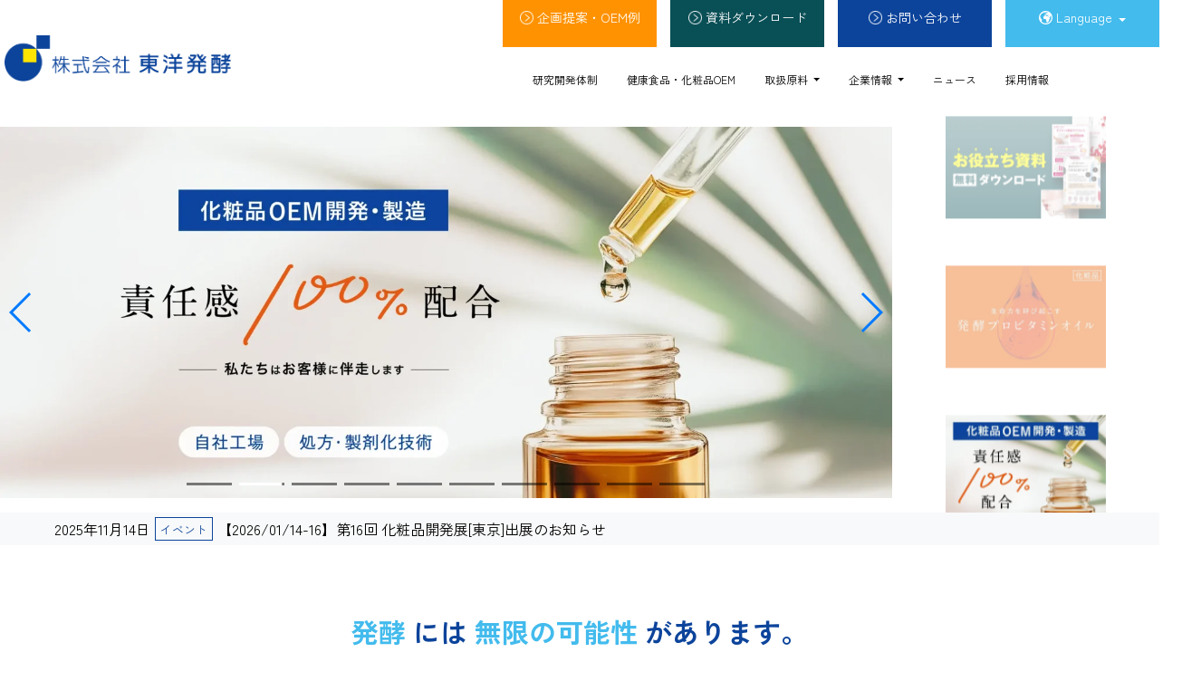

--- FILE ---
content_type: text/html; charset=UTF-8
request_url: https://www.toyohakko.com/
body_size: 76033
content:
<!doctype html>
<html lang="ja">

<head>
  <meta charset="UTF-8">
  <meta name="viewport" content="width=device-width, initial-scale=1">

      <meta name="description" content="機能性食品・化粧品原料とOEM/ODM受託企業です。 独自の発酵・抽出技術により、天然素材から機能性ある高付加価値素材を開発し、健康食品・化粧品の機能性素材開発事業、OEM/ODM事業を国内、中国、台湾、東南アジア、アメリカ、ヨーロッパへ展開しております。">
  
      <meta property="og:image" content="https://www.toyohakko.com/wp-content/uploads/2024/09/ogp.webp" />
  
  <link rel="profile" href="https://gmpg.org/xfn/11">
  <title>株式会社東洋発酵</title>
<meta name='robots' content='max-image-preview:large' />
	<style>img:is([sizes="auto" i], [sizes^="auto," i]) { contain-intrinsic-size: 3000px 1500px }</style>
	<link rel="alternate" type="application/rss+xml" title="株式会社東洋発酵 &raquo; フィード" href="https://www.toyohakko.com/feed/" />
<link rel="alternate" type="application/rss+xml" title="株式会社東洋発酵 &raquo; コメントフィード" href="https://www.toyohakko.com/comments/feed/" />
<script>
window._wpemojiSettings = {"baseUrl":"https:\/\/s.w.org\/images\/core\/emoji\/16.0.1\/72x72\/","ext":".png","svgUrl":"https:\/\/s.w.org\/images\/core\/emoji\/16.0.1\/svg\/","svgExt":".svg","source":{"concatemoji":"https:\/\/www.toyohakko.com\/wp-includes\/js\/wp-emoji-release.min.js?ver=6.8.2"}};
/*! This file is auto-generated */
!function(s,n){var o,i,e;function c(e){try{var t={supportTests:e,timestamp:(new Date).valueOf()};sessionStorage.setItem(o,JSON.stringify(t))}catch(e){}}function p(e,t,n){e.clearRect(0,0,e.canvas.width,e.canvas.height),e.fillText(t,0,0);var t=new Uint32Array(e.getImageData(0,0,e.canvas.width,e.canvas.height).data),a=(e.clearRect(0,0,e.canvas.width,e.canvas.height),e.fillText(n,0,0),new Uint32Array(e.getImageData(0,0,e.canvas.width,e.canvas.height).data));return t.every(function(e,t){return e===a[t]})}function u(e,t){e.clearRect(0,0,e.canvas.width,e.canvas.height),e.fillText(t,0,0);for(var n=e.getImageData(16,16,1,1),a=0;a<n.data.length;a++)if(0!==n.data[a])return!1;return!0}function f(e,t,n,a){switch(t){case"flag":return n(e,"\ud83c\udff3\ufe0f\u200d\u26a7\ufe0f","\ud83c\udff3\ufe0f\u200b\u26a7\ufe0f")?!1:!n(e,"\ud83c\udde8\ud83c\uddf6","\ud83c\udde8\u200b\ud83c\uddf6")&&!n(e,"\ud83c\udff4\udb40\udc67\udb40\udc62\udb40\udc65\udb40\udc6e\udb40\udc67\udb40\udc7f","\ud83c\udff4\u200b\udb40\udc67\u200b\udb40\udc62\u200b\udb40\udc65\u200b\udb40\udc6e\u200b\udb40\udc67\u200b\udb40\udc7f");case"emoji":return!a(e,"\ud83e\udedf")}return!1}function g(e,t,n,a){var r="undefined"!=typeof WorkerGlobalScope&&self instanceof WorkerGlobalScope?new OffscreenCanvas(300,150):s.createElement("canvas"),o=r.getContext("2d",{willReadFrequently:!0}),i=(o.textBaseline="top",o.font="600 32px Arial",{});return e.forEach(function(e){i[e]=t(o,e,n,a)}),i}function t(e){var t=s.createElement("script");t.src=e,t.defer=!0,s.head.appendChild(t)}"undefined"!=typeof Promise&&(o="wpEmojiSettingsSupports",i=["flag","emoji"],n.supports={everything:!0,everythingExceptFlag:!0},e=new Promise(function(e){s.addEventListener("DOMContentLoaded",e,{once:!0})}),new Promise(function(t){var n=function(){try{var e=JSON.parse(sessionStorage.getItem(o));if("object"==typeof e&&"number"==typeof e.timestamp&&(new Date).valueOf()<e.timestamp+604800&&"object"==typeof e.supportTests)return e.supportTests}catch(e){}return null}();if(!n){if("undefined"!=typeof Worker&&"undefined"!=typeof OffscreenCanvas&&"undefined"!=typeof URL&&URL.createObjectURL&&"undefined"!=typeof Blob)try{var e="postMessage("+g.toString()+"("+[JSON.stringify(i),f.toString(),p.toString(),u.toString()].join(",")+"));",a=new Blob([e],{type:"text/javascript"}),r=new Worker(URL.createObjectURL(a),{name:"wpTestEmojiSupports"});return void(r.onmessage=function(e){c(n=e.data),r.terminate(),t(n)})}catch(e){}c(n=g(i,f,p,u))}t(n)}).then(function(e){for(var t in e)n.supports[t]=e[t],n.supports.everything=n.supports.everything&&n.supports[t],"flag"!==t&&(n.supports.everythingExceptFlag=n.supports.everythingExceptFlag&&n.supports[t]);n.supports.everythingExceptFlag=n.supports.everythingExceptFlag&&!n.supports.flag,n.DOMReady=!1,n.readyCallback=function(){n.DOMReady=!0}}).then(function(){return e}).then(function(){var e;n.supports.everything||(n.readyCallback(),(e=n.source||{}).concatemoji?t(e.concatemoji):e.wpemoji&&e.twemoji&&(t(e.twemoji),t(e.wpemoji)))}))}((window,document),window._wpemojiSettings);
</script>
<style id='wp-emoji-styles-inline-css'>

	img.wp-smiley, img.emoji {
		display: inline !important;
		border: none !important;
		box-shadow: none !important;
		height: 1em !important;
		width: 1em !important;
		margin: 0 0.07em !important;
		vertical-align: -0.1em !important;
		background: none !important;
		padding: 0 !important;
	}
</style>
<link rel='stylesheet' id='wp-block-library-css' href='https://www.toyohakko.com/wp-includes/css/dist/block-library/style.min.css?ver=6.8.2' media='all' />
<style id='classic-theme-styles-inline-css'>
/*! This file is auto-generated */
.wp-block-button__link{color:#fff;background-color:#32373c;border-radius:9999px;box-shadow:none;text-decoration:none;padding:calc(.667em + 2px) calc(1.333em + 2px);font-size:1.125em}.wp-block-file__button{background:#32373c;color:#fff;text-decoration:none}
</style>
<style id='safe-svg-svg-icon-style-inline-css'>
.safe-svg-cover{text-align:center}.safe-svg-cover .safe-svg-inside{display:inline-block;max-width:100%}.safe-svg-cover svg{fill:currentColor;height:100%;max-height:100%;max-width:100%;width:100%}

</style>
<style id='filebird-block-filebird-gallery-style-inline-css'>
ul.filebird-block-filebird-gallery{margin:auto!important;padding:0!important;width:100%}ul.filebird-block-filebird-gallery.layout-grid{display:grid;grid-gap:20px;align-items:stretch;grid-template-columns:repeat(var(--columns),1fr);justify-items:stretch}ul.filebird-block-filebird-gallery.layout-grid li img{border:1px solid #ccc;box-shadow:2px 2px 6px 0 rgba(0,0,0,.3);height:100%;max-width:100%;-o-object-fit:cover;object-fit:cover;width:100%}ul.filebird-block-filebird-gallery.layout-masonry{-moz-column-count:var(--columns);-moz-column-gap:var(--space);column-gap:var(--space);-moz-column-width:var(--min-width);columns:var(--min-width) var(--columns);display:block;overflow:auto}ul.filebird-block-filebird-gallery.layout-masonry li{margin-bottom:var(--space)}ul.filebird-block-filebird-gallery li{list-style:none}ul.filebird-block-filebird-gallery li figure{height:100%;margin:0;padding:0;position:relative;width:100%}ul.filebird-block-filebird-gallery li figure figcaption{background:linear-gradient(0deg,rgba(0,0,0,.7),rgba(0,0,0,.3) 70%,transparent);bottom:0;box-sizing:border-box;color:#fff;font-size:.8em;margin:0;max-height:100%;overflow:auto;padding:3em .77em .7em;position:absolute;text-align:center;width:100%;z-index:2}ul.filebird-block-filebird-gallery li figure figcaption a{color:inherit}

</style>
<style id='global-styles-inline-css'>
:root{--wp--preset--aspect-ratio--square: 1;--wp--preset--aspect-ratio--4-3: 4/3;--wp--preset--aspect-ratio--3-4: 3/4;--wp--preset--aspect-ratio--3-2: 3/2;--wp--preset--aspect-ratio--2-3: 2/3;--wp--preset--aspect-ratio--16-9: 16/9;--wp--preset--aspect-ratio--9-16: 9/16;--wp--preset--color--black: #000000;--wp--preset--color--cyan-bluish-gray: #abb8c3;--wp--preset--color--white: #ffffff;--wp--preset--color--pale-pink: #f78da7;--wp--preset--color--vivid-red: #cf2e2e;--wp--preset--color--luminous-vivid-orange: #ff6900;--wp--preset--color--luminous-vivid-amber: #fcb900;--wp--preset--color--light-green-cyan: #7bdcb5;--wp--preset--color--vivid-green-cyan: #00d084;--wp--preset--color--pale-cyan-blue: #8ed1fc;--wp--preset--color--vivid-cyan-blue: #0693e3;--wp--preset--color--vivid-purple: #9b51e0;--wp--preset--gradient--vivid-cyan-blue-to-vivid-purple: linear-gradient(135deg,rgba(6,147,227,1) 0%,rgb(155,81,224) 100%);--wp--preset--gradient--light-green-cyan-to-vivid-green-cyan: linear-gradient(135deg,rgb(122,220,180) 0%,rgb(0,208,130) 100%);--wp--preset--gradient--luminous-vivid-amber-to-luminous-vivid-orange: linear-gradient(135deg,rgba(252,185,0,1) 0%,rgba(255,105,0,1) 100%);--wp--preset--gradient--luminous-vivid-orange-to-vivid-red: linear-gradient(135deg,rgba(255,105,0,1) 0%,rgb(207,46,46) 100%);--wp--preset--gradient--very-light-gray-to-cyan-bluish-gray: linear-gradient(135deg,rgb(238,238,238) 0%,rgb(169,184,195) 100%);--wp--preset--gradient--cool-to-warm-spectrum: linear-gradient(135deg,rgb(74,234,220) 0%,rgb(151,120,209) 20%,rgb(207,42,186) 40%,rgb(238,44,130) 60%,rgb(251,105,98) 80%,rgb(254,248,76) 100%);--wp--preset--gradient--blush-light-purple: linear-gradient(135deg,rgb(255,206,236) 0%,rgb(152,150,240) 100%);--wp--preset--gradient--blush-bordeaux: linear-gradient(135deg,rgb(254,205,165) 0%,rgb(254,45,45) 50%,rgb(107,0,62) 100%);--wp--preset--gradient--luminous-dusk: linear-gradient(135deg,rgb(255,203,112) 0%,rgb(199,81,192) 50%,rgb(65,88,208) 100%);--wp--preset--gradient--pale-ocean: linear-gradient(135deg,rgb(255,245,203) 0%,rgb(182,227,212) 50%,rgb(51,167,181) 100%);--wp--preset--gradient--electric-grass: linear-gradient(135deg,rgb(202,248,128) 0%,rgb(113,206,126) 100%);--wp--preset--gradient--midnight: linear-gradient(135deg,rgb(2,3,129) 0%,rgb(40,116,252) 100%);--wp--preset--font-size--small: 13px;--wp--preset--font-size--medium: 20px;--wp--preset--font-size--large: 36px;--wp--preset--font-size--x-large: 42px;--wp--preset--spacing--20: 0.44rem;--wp--preset--spacing--30: 0.67rem;--wp--preset--spacing--40: 1rem;--wp--preset--spacing--50: 1.5rem;--wp--preset--spacing--60: 2.25rem;--wp--preset--spacing--70: 3.38rem;--wp--preset--spacing--80: 5.06rem;--wp--preset--shadow--natural: 6px 6px 9px rgba(0, 0, 0, 0.2);--wp--preset--shadow--deep: 12px 12px 50px rgba(0, 0, 0, 0.4);--wp--preset--shadow--sharp: 6px 6px 0px rgba(0, 0, 0, 0.2);--wp--preset--shadow--outlined: 6px 6px 0px -3px rgba(255, 255, 255, 1), 6px 6px rgba(0, 0, 0, 1);--wp--preset--shadow--crisp: 6px 6px 0px rgba(0, 0, 0, 1);}:where(.is-layout-flex){gap: 0.5em;}:where(.is-layout-grid){gap: 0.5em;}body .is-layout-flex{display: flex;}.is-layout-flex{flex-wrap: wrap;align-items: center;}.is-layout-flex > :is(*, div){margin: 0;}body .is-layout-grid{display: grid;}.is-layout-grid > :is(*, div){margin: 0;}:where(.wp-block-columns.is-layout-flex){gap: 2em;}:where(.wp-block-columns.is-layout-grid){gap: 2em;}:where(.wp-block-post-template.is-layout-flex){gap: 1.25em;}:where(.wp-block-post-template.is-layout-grid){gap: 1.25em;}.has-black-color{color: var(--wp--preset--color--black) !important;}.has-cyan-bluish-gray-color{color: var(--wp--preset--color--cyan-bluish-gray) !important;}.has-white-color{color: var(--wp--preset--color--white) !important;}.has-pale-pink-color{color: var(--wp--preset--color--pale-pink) !important;}.has-vivid-red-color{color: var(--wp--preset--color--vivid-red) !important;}.has-luminous-vivid-orange-color{color: var(--wp--preset--color--luminous-vivid-orange) !important;}.has-luminous-vivid-amber-color{color: var(--wp--preset--color--luminous-vivid-amber) !important;}.has-light-green-cyan-color{color: var(--wp--preset--color--light-green-cyan) !important;}.has-vivid-green-cyan-color{color: var(--wp--preset--color--vivid-green-cyan) !important;}.has-pale-cyan-blue-color{color: var(--wp--preset--color--pale-cyan-blue) !important;}.has-vivid-cyan-blue-color{color: var(--wp--preset--color--vivid-cyan-blue) !important;}.has-vivid-purple-color{color: var(--wp--preset--color--vivid-purple) !important;}.has-black-background-color{background-color: var(--wp--preset--color--black) !important;}.has-cyan-bluish-gray-background-color{background-color: var(--wp--preset--color--cyan-bluish-gray) !important;}.has-white-background-color{background-color: var(--wp--preset--color--white) !important;}.has-pale-pink-background-color{background-color: var(--wp--preset--color--pale-pink) !important;}.has-vivid-red-background-color{background-color: var(--wp--preset--color--vivid-red) !important;}.has-luminous-vivid-orange-background-color{background-color: var(--wp--preset--color--luminous-vivid-orange) !important;}.has-luminous-vivid-amber-background-color{background-color: var(--wp--preset--color--luminous-vivid-amber) !important;}.has-light-green-cyan-background-color{background-color: var(--wp--preset--color--light-green-cyan) !important;}.has-vivid-green-cyan-background-color{background-color: var(--wp--preset--color--vivid-green-cyan) !important;}.has-pale-cyan-blue-background-color{background-color: var(--wp--preset--color--pale-cyan-blue) !important;}.has-vivid-cyan-blue-background-color{background-color: var(--wp--preset--color--vivid-cyan-blue) !important;}.has-vivid-purple-background-color{background-color: var(--wp--preset--color--vivid-purple) !important;}.has-black-border-color{border-color: var(--wp--preset--color--black) !important;}.has-cyan-bluish-gray-border-color{border-color: var(--wp--preset--color--cyan-bluish-gray) !important;}.has-white-border-color{border-color: var(--wp--preset--color--white) !important;}.has-pale-pink-border-color{border-color: var(--wp--preset--color--pale-pink) !important;}.has-vivid-red-border-color{border-color: var(--wp--preset--color--vivid-red) !important;}.has-luminous-vivid-orange-border-color{border-color: var(--wp--preset--color--luminous-vivid-orange) !important;}.has-luminous-vivid-amber-border-color{border-color: var(--wp--preset--color--luminous-vivid-amber) !important;}.has-light-green-cyan-border-color{border-color: var(--wp--preset--color--light-green-cyan) !important;}.has-vivid-green-cyan-border-color{border-color: var(--wp--preset--color--vivid-green-cyan) !important;}.has-pale-cyan-blue-border-color{border-color: var(--wp--preset--color--pale-cyan-blue) !important;}.has-vivid-cyan-blue-border-color{border-color: var(--wp--preset--color--vivid-cyan-blue) !important;}.has-vivid-purple-border-color{border-color: var(--wp--preset--color--vivid-purple) !important;}.has-vivid-cyan-blue-to-vivid-purple-gradient-background{background: var(--wp--preset--gradient--vivid-cyan-blue-to-vivid-purple) !important;}.has-light-green-cyan-to-vivid-green-cyan-gradient-background{background: var(--wp--preset--gradient--light-green-cyan-to-vivid-green-cyan) !important;}.has-luminous-vivid-amber-to-luminous-vivid-orange-gradient-background{background: var(--wp--preset--gradient--luminous-vivid-amber-to-luminous-vivid-orange) !important;}.has-luminous-vivid-orange-to-vivid-red-gradient-background{background: var(--wp--preset--gradient--luminous-vivid-orange-to-vivid-red) !important;}.has-very-light-gray-to-cyan-bluish-gray-gradient-background{background: var(--wp--preset--gradient--very-light-gray-to-cyan-bluish-gray) !important;}.has-cool-to-warm-spectrum-gradient-background{background: var(--wp--preset--gradient--cool-to-warm-spectrum) !important;}.has-blush-light-purple-gradient-background{background: var(--wp--preset--gradient--blush-light-purple) !important;}.has-blush-bordeaux-gradient-background{background: var(--wp--preset--gradient--blush-bordeaux) !important;}.has-luminous-dusk-gradient-background{background: var(--wp--preset--gradient--luminous-dusk) !important;}.has-pale-ocean-gradient-background{background: var(--wp--preset--gradient--pale-ocean) !important;}.has-electric-grass-gradient-background{background: var(--wp--preset--gradient--electric-grass) !important;}.has-midnight-gradient-background{background: var(--wp--preset--gradient--midnight) !important;}.has-small-font-size{font-size: var(--wp--preset--font-size--small) !important;}.has-medium-font-size{font-size: var(--wp--preset--font-size--medium) !important;}.has-large-font-size{font-size: var(--wp--preset--font-size--large) !important;}.has-x-large-font-size{font-size: var(--wp--preset--font-size--x-large) !important;}
:where(.wp-block-post-template.is-layout-flex){gap: 1.25em;}:where(.wp-block-post-template.is-layout-grid){gap: 1.25em;}
:where(.wp-block-columns.is-layout-flex){gap: 2em;}:where(.wp-block-columns.is-layout-grid){gap: 2em;}
:root :where(.wp-block-pullquote){font-size: 1.5em;line-height: 1.6;}
</style>
<link rel='stylesheet' id='contact-form-7-css' href='https://www.toyohakko.com/wp-content/plugins/contact-form-7/includes/css/styles.css?ver=6.1.1' media='all' />
<link rel='stylesheet' id='wpcf7-redirect-script-frontend-css' href='https://www.toyohakko.com/wp-content/plugins/wpcf7-redirect/build/assets/frontend-script.css?ver=2c532d7e2be36f6af233' media='all' />
<link rel='stylesheet' id='bootstrap-style-css' href='https://www.toyohakko.com/wp-content/themes/th2021/bootstrap/css/bootstrap.min.css?ver=6.8.2' media='all' />
<link rel='stylesheet' id='th2021-style-css' href='https://www.toyohakko.com/wp-content/themes/th2021/style.css?ver=1.0.0' media='all' />
<link rel='stylesheet' id='top_style-css' href='https://www.toyohakko.com/wp-content/themes/th2021/style/top.min.css?ver=1.0.0' media='all' />
<script src="https://www.toyohakko.com/wp-includes/js/jquery/jquery.min.js?ver=3.7.1" id="jquery-core-js"></script>
<script src="https://www.toyohakko.com/wp-includes/js/jquery/jquery-migrate.min.js?ver=3.4.1" id="jquery-migrate-js"></script>
<script src="https://www.toyohakko.com/wp-content/themes/th2021/bootstrap/js/bootstrap.bundle.min.js?ver=6.8.2" id="bootstrap-js-js"></script>
<link rel="https://api.w.org/" href="https://www.toyohakko.com/wp-json/" /><link rel="EditURI" type="application/rsd+xml" title="RSD" href="https://www.toyohakko.com/xmlrpc.php?rsd" />
<meta name="generator" content="WordPress 6.8.2" />
<link rel="alternate" href="https://www.toyohakko.com/en/" hreflang="en" />
<link rel="alternate" href="https://www.toyohakko.com/" hreflang="ja" />
<link rel="alternate" href="https://www.toyohakko.com/cn/" hreflang="zh" />
<style>.recentcomments a{display:inline !important;padding:0 !important;margin:0 !important;}</style>		<style id="wp-custom-css">
			.news3col_spacebetween {
	justify-content: space-between;
}		</style>
		
  <script type="text/javascript">
    (function(c, l, a, r, i, t, y) {
      c[a] = c[a] || function() {
        (c[a].q = c[a].q || []).push(arguments)
      };
      t = l.createElement(r);
      t.async = 1;
      t.src = "https://www.clarity.ms/tag/" + i;
      y = l.getElementsByTagName(r)[0];
      y.parentNode.insertBefore(t, y);
    })(window, document, "clarity", "script", "atziw1xnoa");
  </script>

  <!-- Global site tag (gtag.js) - Google Analytics -->
  <script async src="https://www.googletagmanager.com/gtag/js?id=G-J87L9L9RVY"></script>
  <script>
    window.dataLayer = window.dataLayer || [];

    function gtag() {
      dataLayer.push(arguments);
    }
    gtag('js', new Date());

    gtag('config', 'G-J87L9L9RVY');
    gtag('config', 'UA-17986292-2');
  </script>

</head>

<body class="home blog wp-theme-th2021 hfeed">
  	<!-- 記述内容はここに記入 -->

<header id="masthead" class="site-header">

 <div>

  <!-- THロゴ(PC) -->
     <div class="site-logo pc_img">
    <a href="https://www.toyohakko.com"><img src="https://www.toyohakko.com/wp-content/uploads/2021/10/logo01.png" alt="東洋発酵"></a>
   </div>
    <!-- THロゴ(PC) end -->

  <!-- 上部ボタン + header-navigation -->
  <div>

   <!-- 上部ボタン -->
   <nav>
    <div class="d-md-flex justify-content-md-end">

     <!-- 企画提案・OEM例(jaのみ) -->
           <a class="btn white_txt f09 menu-mail-btn" href="https://www.toyohakko.com/blog">
       企画提案・OEM例
      </a>
          <!-- 企画提案・OEM例(jaのみ) end -->

     <!-- 資料ダウンロード(jaのみ) -->
           <a class="btn white_txt f09 menu-doc-btn" href="https://www.toyohakko.com/documents">
       資料ダウンロード
      </a>
          <!-- 資料ダウンロード(jaのみ) end -->

     <!-- お問い合わせ -->
     <a class="btn blue_bg f09 white_txt menu-inq-btn" href="https://www.toyohakko.com/inquiries">
      お問い合わせ     </a>
     <!-- お問い合わせ end -->

     <!-- Language -->
     <div class="dropdown">
      <a class="btn dropdown-toggle white_txt light_blue_bg f09 menu-lang-btn" href="#" id="navbarDropdown" role="button" data-bs-toggle="dropdown" aria-expanded="false">
       Language
      </a>
      <ul class="dropdown-menu" aria-labelledby="navbarDropdown">

       <!-- English -->
               <li>
         <a class="dropdown-item" href="https://www.toyohakko.com/en">
          English
         </a>
        </li>
              <!-- English end -->

       <!-- 日本語 -->
              <!-- 日本語 end -->

       <!-- 中文 -->
               <li>
         <a class="dropdown-item" href="https://www.toyohakko.com/cn">
          中文
         </a>
        </li>
              <!-- 中文 end -->

      </ul>
     </div>
     <!-- Language end -->

    </div>
   </nav>
   <!-- 上部ボタン end -->

   <!-- header-navigation -->
   <div class="header-navigation">

    <!-- THロゴ(SP) -->
    <div class="site-logo sp_img">
     <a href="https://www.toyohakko.com"><img src="https://www.toyohakko.com/wp-content/uploads/2021/10/logo01.png" alt="東洋発酵"></a>
    </div>
    <!-- THロゴ(SP) end -->

    <!-- メニュー -->
    <nav class="navbar navbar-light navbar-expand-lg f10" style="background-color: #fff;">
     <div class="container-fluid">
      <button class="navbar-toggler" type="button" data-bs-toggle="collapse" data-bs-target="#navbarTogglerDemo01" aria-controls="navbarTogglerDemo01" aria-expanded="false" aria-label="Toggle navigation">
       <span class="navbar-toggler-icon"></span>
      </button>
      <div class="collapse navbar-collapse" id="navbarTogglerDemo01">
       <ul class="navbar-nav me-auto mb-2 mb-lg-0">

        <!-- 研究開発体制 -->
        <li class="nav-item">
         <a class="nav-link" href="https://www.toyohakko.com/tech">
          研究開発体制         </a>
        </li>
        <!-- 研究開発体制 end -->

        <!-- 健康食品・OEM事業 -->
        <li class="nav-item">
         <a class="nav-link" href="https://www.toyohakko.com/oem_pb">
          健康食品・化粧品OEM         </a>
        </li>
        <!-- 健康食品・OEM事業 end -->

        <!-- 取扱原料(jaのみ) -->
                 <li class="nav-item dropdown">
          <a class="nav-link dropdown-toggle" href="#" id="navbarDropdown" role="button" data-bs-toggle="dropdown" aria-expanded="false">
           取扱原料          </a>
          <ul class="dropdown-menu f10" aria-labelledby="navbarDropdown">
           <li>
            <a class="dropdown-item" href="https://www.toyohakko.com/material#food_material">
             食品原料
            </a>
           </li>
           <li>
            <a class="dropdown-item" href="https://www.toyohakko.com/material#cosme_material">
             化粧品原料
            </a>
           </li>
          </ul>
         </li>
                <!-- 取扱原料(jaのみ) end -->

        <!-- 企業情報 -->
        <li class="nav-item dropdown">
         <a class="nav-link dropdown-toggle" href="#" id="navbarDropdown" role="button" data-bs-toggle="dropdown" aria-expanded="false">
                     企業情報
                   </a>
         <ul class="dropdown-menu f10" aria-labelledby="navbarDropdown">

          <!-- 会社概要 -->
          <li>
           <a class="dropdown-item" href="https://www.toyohakko.com/overview">
            会社概要           </a>
          </li>
          <!-- 会社概要 end -->

          <!-- ご挨拶 -->
          <li>
           <a class="dropdown-item" href="https://www.toyohakko.com/message">
            ご挨拶           </a>
          </li>
          <!-- ご挨拶 end -->

          <!-- 本社・研究所のご案内 -->
          <li>
           <a class="dropdown-item" href="https://www.toyohakko.com/office_labo">
            本社・研究所のご案内           </a>
          </li>
          <!-- 本社・研究所のご案内 end -->

          <!-- 地域＆社会活動(jaのみ) -->
                     <li>
            <a class="dropdown-item" href="https://www.toyohakko.com/community">
             地域＆社会活動            </a>
           </li>
                    <!-- 地域＆社会活動(jaのみ) end -->

         </ul>
        </li>
        <!-- 企業情報 end-->

        <!-- ニュースリリース -->
        <li class="nav-item">
         <a class="nav-link" href="https://www.toyohakko.com/news">
          ニュース         </a>
        </li>
        <!-- ニュースリリース end -->

        <!-- 日本語(jaのみ) -->
                 <!-- 採用情報 -->
         <li class="nav-item">
          <a class="nav-link" href="https://en-gage.net/toyohakko_saiyo/" target="_blank">
           採用情報
          </a>
         </li>
                <!-- 日本語(jaのみ) end -->

       </ul>
      </div>
     </div>
    </nav>
    <!-- メニュー end -->

   </div>
   <!-- header-navigation end -->

  </div>
  <!-- 上部ボタン + header-navigation end -->

 </div>

</header>

<div id="page" class="site">

 <!-- Slider -->
 <!-- en -->
   
<link rel="stylesheet" href="https://cdnjs.cloudflare.com/ajax/libs/Swiper/4.5.1/css/swiper.min.css">
<script src="https://cdnjs.cloudflare.com/ajax/libs/Swiper/4.5.1/js/swiper.min.js"></script>
<script src="https://code.jquery.com/jquery-3.4.1.min.js"></script>
<div class="slider-area">

	<!-- PC用スライダー -->
	<div class="swiper-container gallery-top" id="swiper-wrapper_pc">

		<div class="swiper-wrapper"><div id="block-5" class="widget widget_block widget_media_image swiper-slide"><div class="swiper-slide-container">
<figure class="wp-block-image size-full"><a href="https://www.toyohakko.com/products/fermented-provitamin-oil/"><img fetchpriority="high" decoding="async" width="2560" height="1067" src="/wp-content/uploads/2025/12/topimg_provitamin-oil_pc_ja.webp" alt="" class="wp-image-5476" srcset="https://www.toyohakko.com/wp-content/uploads/2025/12/topimg_provitamin-oil_pc_ja.webp 2560w, https://www.toyohakko.com/wp-content/uploads/2025/12/topimg_provitamin-oil_pc_ja-1536x640.webp 1536w, https://www.toyohakko.com/wp-content/uploads/2025/12/topimg_provitamin-oil_pc_ja-2048x854.webp 2048w" sizes="(max-width: 2560px) 100vw, 2560px" /></a></figure>
</div></div><div id="block-36" class="widget widget_block widget_media_image swiper-slide"><div class="swiper-slide-container">
<figure class="wp-block-image size-full"><a href="https://www.toyohakko.com/lp/cosme_oem24-1/"><img decoding="async" width="2560" height="1067" src="/wp-content/uploads/2024/07/topimg_cosme24-1_pc_ja.webp" alt="" class="wp-image-4712" srcset="https://www.toyohakko.com/wp-content/uploads/2024/07/topimg_cosme24-1_pc_ja.webp 2560w, https://www.toyohakko.com/wp-content/uploads/2024/07/topimg_cosme24-1_pc_ja-1536x640.webp 1536w, https://www.toyohakko.com/wp-content/uploads/2024/07/topimg_cosme24-1_pc_ja-2048x854.webp 2048w" sizes="(max-width: 2560px) 100vw, 2560px" /></a></figure>
</div></div><div id="block-2" class="widget widget_block widget_media_image swiper-slide"><div class="swiper-slide-container">
<figure class="wp-block-image size-full"><a href="https://www.toyohakko.com/products/hadakojisui"><img decoding="async" width="2560" height="1067" src="https://www.toyohakko.com/wp-content/uploads/2023/11/topimg_hadakoji_pc_ja.webp" alt="肌麹水特設ページへ" class="wp-image-3779" srcset="https://www.toyohakko.com/wp-content/uploads/2023/11/topimg_hadakoji_pc_ja.webp 2560w, https://www.toyohakko.com/wp-content/uploads/2023/11/topimg_hadakoji_pc_ja-1536x640.webp 1536w, https://www.toyohakko.com/wp-content/uploads/2023/11/topimg_hadakoji_pc_ja-2048x854.webp 2048w" sizes="(max-width: 2560px) 100vw, 2560px" /></a></figure>
</div></div><div id="block-8" class="widget widget_block widget_media_image swiper-slide"><div class="swiper-slide-container">
<figure class="wp-block-image size-full"><a href="https://www.toyohakko.com/blog/"><img decoding="async" width="2560" height="1067" src="/wp-content/uploads/2024/03/topimg_blog_pc_ja.webp" alt="" class="wp-image-4231" srcset="https://www.toyohakko.com/wp-content/uploads/2024/03/topimg_blog_pc_ja.webp 2560w, https://www.toyohakko.com/wp-content/uploads/2024/03/topimg_blog_pc_ja-1536x640.webp 1536w, https://www.toyohakko.com/wp-content/uploads/2024/03/topimg_blog_pc_ja-2048x854.webp 2048w" sizes="(max-width: 2560px) 100vw, 2560px" /></a></figure>
</div></div><div id="block-14" class="widget widget_block widget_media_image swiper-slide"><div class="swiper-slide-container">
<figure class="wp-block-image size-full"><a href="https://www.toyohakko.com/products/yukime/"><img decoding="async" width="2560" height="1067" src="/wp-content/uploads/2024/03/topimg_yukime_pc_ja.webp" alt="" class="wp-image-4252" srcset="https://www.toyohakko.com/wp-content/uploads/2024/03/topimg_yukime_pc_ja.webp 2560w, https://www.toyohakko.com/wp-content/uploads/2024/03/topimg_yukime_pc_ja-1536x640.webp 1536w, https://www.toyohakko.com/wp-content/uploads/2024/03/topimg_yukime_pc_ja-2048x854.webp 2048w" sizes="(max-width: 2560px) 100vw, 2560px" /></a></figure>
</div></div><div id="block-17" class="widget widget_block widget_media_image swiper-slide"><div class="swiper-slide-container">
<figure class="wp-block-image size-full"><a href="https://www.toyohakko.com/products/hakko_rose/"><img decoding="async" width="2560" height="1067" src="/wp-content/uploads/2024/03/topimg_hakkorose_pc_ja.webp" alt="" class="wp-image-4246" srcset="https://www.toyohakko.com/wp-content/uploads/2024/03/topimg_hakkorose_pc_ja.webp 2560w, https://www.toyohakko.com/wp-content/uploads/2024/03/topimg_hakkorose_pc_ja-1536x640.webp 1536w, https://www.toyohakko.com/wp-content/uploads/2024/03/topimg_hakkorose_pc_ja-2048x854.webp 2048w" sizes="(max-width: 2560px) 100vw, 2560px" /></a></figure>
</div></div><div id="block-20" class="widget widget_block widget_media_image swiper-slide"><div class="swiper-slide-container">
<figure class="wp-block-image size-large"><a href="https://www.toyohakko.com/products/bubbling_jel/"><img decoding="async" src="/wp-content/uploads/2024/07/topimg_bubbling_pc_ja.webp" alt=""/></a></figure>
</div></div><div id="block-23" class="widget widget_block widget_media_image swiper-slide"><div class="swiper-slide-container">
<figure class="wp-block-image size-full"><a href="https://www.toyohakko.com/products/gmt_shot/"><img decoding="async" width="2560" height="1067" src="/wp-content/uploads/2024/03/topimg_gmt_pc_ja.webp" alt="" class="wp-image-4243" srcset="https://www.toyohakko.com/wp-content/uploads/2024/03/topimg_gmt_pc_ja.webp 2560w, https://www.toyohakko.com/wp-content/uploads/2024/03/topimg_gmt_pc_ja-1536x640.webp 1536w, https://www.toyohakko.com/wp-content/uploads/2024/03/topimg_gmt_pc_ja-2048x854.webp 2048w" sizes="(max-width: 2560px) 100vw, 2560px" /></a></figure>
</div></div><div id="block-26" class="widget widget_block widget_media_image swiper-slide"><div class="swiper-slide-container">
<figure class="wp-block-image size-full"><a href="https://www.toyohakko.com/8-hydroxy/"><img decoding="async" width="2560" height="1067" src="/wp-content/uploads/2024/03/topimg_8hydroxy_pc_ja.webp" alt="" class="wp-image-4228" srcset="https://www.toyohakko.com/wp-content/uploads/2024/03/topimg_8hydroxy_pc_ja.webp 2560w, https://www.toyohakko.com/wp-content/uploads/2024/03/topimg_8hydroxy_pc_ja-1536x640.webp 1536w, https://www.toyohakko.com/wp-content/uploads/2024/03/topimg_8hydroxy_pc_ja-2048x854.webp 2048w" sizes="(max-width: 2560px) 100vw, 2560px" /></a></figure>
</div></div><div id="block-29" class="widget widget_block widget_media_image swiper-slide"><div class="swiper-slide-container">
<figure class="wp-block-image size-full"><a href="https://www.toyohakko.com/documents"><img decoding="async" width="2560" height="1067" src="/wp-content/uploads/2024/03/topimg_documents_pc_ja.webp" alt="" class="wp-image-4240" srcset="https://www.toyohakko.com/wp-content/uploads/2024/03/topimg_documents_pc_ja.webp 2560w, https://www.toyohakko.com/wp-content/uploads/2024/03/topimg_documents_pc_ja-1536x640.webp 1536w, https://www.toyohakko.com/wp-content/uploads/2024/03/topimg_documents_pc_ja-2048x854.webp 2048w" sizes="(max-width: 2560px) 100vw, 2560px" /></a></figure>
</div></div></div>

		<!-- 矢印 -->
		<div class="swiper-button-next"></div>
		<div class="swiper-button-prev"></div>

		<!-- ページネーション -->
		<div class="swiper-pagination"></div>

	</div>
	<!-- PC用スライダー end -->

	<!-- SP用スライダー -->
	<div class="swiper-container gallery-top_sp" id="swiper-wrapper_sp">

		<div class="swiper-wrapper"><div id="block-6" class="widget widget_block widget_media_image swiper-slide"><div class="swiper-slide-container">
<figure class="wp-block-image size-full"><a href="https://www.toyohakko.com/products/fermented-provitamin-oil/"><img decoding="async" width="750" height="750" src="/wp-content/uploads/2025/12/topimg_provitamin-oil_sp_ja.webp" alt="" class="wp-image-5477"/></a></figure>
</div></div><div id="block-34" class="widget widget_block widget_media_image swiper-slide"><div class="swiper-slide-container">
<figure class="wp-block-image size-full"><a href="https://www.toyohakko.com/lp/cosme_oem24-1/"><img decoding="async" width="750" height="750" src="/wp-content/uploads/2024/07/topimg_cosme24-1_sp_ja.webp" alt="" class="wp-image-4713"/></a></figure>
</div></div><div id="block-3" class="widget widget_block widget_media_image swiper-slide"><div class="swiper-slide-container">
<figure class="wp-block-image size-full"><a href="https://www.toyohakko.com/products/hadakojisui"><img decoding="async" width="750" height="750" src="https://www.toyohakko.com/wp-content/uploads/2023/11/topimg_hadakoji_sp_ja.webp" alt="肌麹水特設ページへ" class="wp-image-3780"/></a></figure>
</div></div><div id="block-9" class="widget widget_block widget_media_image swiper-slide"><div class="swiper-slide-container">
<figure class="wp-block-image size-full"><a href="https://www.toyohakko.com/blog/"><img decoding="async" width="750" height="750" src="/wp-content/uploads/2024/03/topimg_blog_sp_ja.webp" alt="" class="wp-image-4232"/></a></figure>
</div></div><div id="block-15" class="widget widget_block widget_media_image swiper-slide"><div class="swiper-slide-container">
<figure class="wp-block-image size-full"><a href="https://www.toyohakko.com/products/yukime/"><img decoding="async" width="750" height="750" src="/wp-content/uploads/2024/03/topimg_yukime_sp_ja.webp" alt="" class="wp-image-4253"/></a></figure>
</div></div><div id="block-18" class="widget widget_block widget_media_image swiper-slide"><div class="swiper-slide-container">
<figure class="wp-block-image size-full"><a href="https://www.toyohakko.com/products/hakko_rose/"><img decoding="async" width="750" height="750" src="/wp-content/uploads/2024/03/topimg_hakkorose_sp_ja.webp" alt="" class="wp-image-4247"/></a></figure>
</div></div><div id="block-21" class="widget widget_block widget_media_image swiper-slide"><div class="swiper-slide-container">
<figure class="wp-block-image size-large"><a href="https://www.toyohakko.com/products/bubbling_jel/"><img decoding="async" src="/wp-content/uploads/2024/07/topimg_bubbling_sp_ja.webp" alt=""/></a></figure>
</div></div><div id="block-24" class="widget widget_block widget_media_image swiper-slide"><div class="swiper-slide-container">
<figure class="wp-block-image size-full"><a href="https://www.toyohakko.com/products/gmt_shot/"><img decoding="async" width="750" height="750" src="/wp-content/uploads/2024/03/topimg_gmt_sp_ja.webp" alt="" class="wp-image-4244"/></a></figure>
</div></div><div id="block-27" class="widget widget_block widget_media_image swiper-slide"><div class="swiper-slide-container">
<figure class="wp-block-image size-full"><a href="https://www.toyohakko.com/8-hydroxy/"><img decoding="async" width="750" height="750" src="/wp-content/uploads/2024/03/topimg_8hydroxy_sp_ja.webp" alt="" class="wp-image-4229"/></a></figure>
</div></div><div id="block-32" class="widget widget_block widget_media_image swiper-slide"><div class="swiper-slide-container">
<figure class="wp-block-image size-full"><a href="https://www.toyohakko.com/documents"><img decoding="async" width="750" height="750" src="/wp-content/uploads/2024/03/topimg_documents_sp_ja.webp" alt="" class="wp-image-4241"/></a></figure>
</div></div></div>

		<!-- 矢印 -->
		<div class="swiper-button-next"></div>
		<div class="swiper-button-prev"></div>

		<!-- ページネーション -->
		<div class="swiper-pagination"></div>

	</div>
	<!-- SP用スライダー end -->

	<!-- サムネイル(PC) -->
	<div class="swiper-container gallery-thumbs" id="gallery-thumbs_pc">

		<div class="swiper-wrapper"><div id="block-7" class="widget widget_block widget_media_image swiper-slide"><div class="swiper-slide-container">
<figure class="wp-block-image size-full"><a href="https://www.toyohakko.com/products/fermented-provitamin-oil/"><img decoding="async" width="720" height="460" src="/wp-content/uploads/2025/12/topimg_provitamin-oil_thumb_ja.webp" alt="" class="wp-image-5478"/></a></figure>
</div></div><div id="block-35" class="widget widget_block widget_media_image swiper-slide"><div class="swiper-slide-container">
<figure class="wp-block-image size-full"><a href="https://www.toyohakko.com/lp/cosme_oem24-1/"><img decoding="async" width="720" height="460" src="/wp-content/uploads/2024/07/topimg_cosme24-1_thumb_ja.webp" alt="" class="wp-image-4714"/></a></figure>
</div></div><div id="block-4" class="widget widget_block widget_media_image swiper-slide"><div class="swiper-slide-container">
<figure class="wp-block-image size-full"><a href="https://www.toyohakko.com/products/hadakojisui"><img decoding="async" width="720" height="460" src="https://www.toyohakko.com/wp-content/uploads/2023/11/topimg_hadakoji_thumb_ja.webp" alt="肌麹水特設ページをみる" class="wp-image-3781"/></a></figure>
</div></div><div id="block-10" class="widget widget_block widget_media_image swiper-slide"><div class="swiper-slide-container">
<figure class="wp-block-image size-full"><a href="https://www.toyohakko.com/blog/"><img decoding="async" width="720" height="460" src="/wp-content/uploads/2024/03/topimg_blog_thumb_ja.webp" alt="" class="wp-image-4233"/></a></figure>
</div></div><div id="block-16" class="widget widget_block widget_media_image swiper-slide"><div class="swiper-slide-container">
<figure class="wp-block-image size-full"><a href="https://www.toyohakko.com/products/yukime/"><img decoding="async" width="720" height="460" src="/wp-content/uploads/2024/03/topimg_yukime_thumb_ja.webp" alt="" class="wp-image-4254"/></a></figure>
</div></div><div id="block-19" class="widget widget_block widget_media_image swiper-slide"><div class="swiper-slide-container">
<figure class="wp-block-image size-full"><a href="https://www.toyohakko.com/products/hakko_rose/"><img decoding="async" width="720" height="460" src="/wp-content/uploads/2024/03/topimg_hakkorose_thumb_ja.webp" alt="" class="wp-image-4248"/></a></figure>
</div></div><div id="block-22" class="widget widget_block widget_media_image swiper-slide"><div class="swiper-slide-container">
<figure class="wp-block-image size-large"><a href="https://www.toyohakko.com/products/bubbling_jel/"><img decoding="async" src="/wp-content/uploads/2024/07/topimg_bubbling_thumb_ja.webp" alt=""/></a></figure>
</div></div><div id="block-25" class="widget widget_block widget_media_image swiper-slide"><div class="swiper-slide-container">
<figure class="wp-block-image size-full"><a href="https://www.toyohakko.com/products/gmt_shot/"><img decoding="async" width="720" height="460" src="/wp-content/uploads/2024/03/topimg_gmt_thumb_ja.webp" alt="" class="wp-image-4245"/></a></figure>
</div></div><div id="block-28" class="widget widget_block widget_media_image swiper-slide"><div class="swiper-slide-container">
<figure class="wp-block-image size-full"><a href="https://www.toyohakko.com/8-hydroxy/"><img decoding="async" width="720" height="460" src="/wp-content/uploads/2024/03/topimg_8hydroxy_thumb_ja.webp" alt="" class="wp-image-4230"/></a></figure>
</div></div><div id="block-31" class="widget widget_block widget_media_image swiper-slide"><div class="swiper-slide-container">
<figure class="wp-block-image size-full"><a href="https://www.toyohakko.com/documents"><img decoding="async" width="720" height="460" src="/wp-content/uploads/2024/03/topimg_documents_thumb_ja.webp" alt="" class="wp-image-4242"/></a></figure>
</div></div></div>

	</div>
	<!-- サムネイル(PC) end -->

	<!-- サムネイル(SP) -->
	<div class="swiper-container gallery-thumbs" id="gallery-thumbs_sp">

		<div class="swiper-wrapper"><div id="block-7" class="widget widget_block widget_media_image swiper-slide"><div class="swiper-slide-container">
<figure class="wp-block-image size-full"><a href="https://www.toyohakko.com/products/fermented-provitamin-oil/"><img decoding="async" width="720" height="460" src="/wp-content/uploads/2025/12/topimg_provitamin-oil_thumb_ja.webp" alt="" class="wp-image-5478"/></a></figure>
</div></div><div id="block-35" class="widget widget_block widget_media_image swiper-slide"><div class="swiper-slide-container">
<figure class="wp-block-image size-full"><a href="https://www.toyohakko.com/lp/cosme_oem24-1/"><img decoding="async" width="720" height="460" src="/wp-content/uploads/2024/07/topimg_cosme24-1_thumb_ja.webp" alt="" class="wp-image-4714"/></a></figure>
</div></div><div id="block-4" class="widget widget_block widget_media_image swiper-slide"><div class="swiper-slide-container">
<figure class="wp-block-image size-full"><a href="https://www.toyohakko.com/products/hadakojisui"><img decoding="async" width="720" height="460" src="https://www.toyohakko.com/wp-content/uploads/2023/11/topimg_hadakoji_thumb_ja.webp" alt="肌麹水特設ページをみる" class="wp-image-3781"/></a></figure>
</div></div><div id="block-10" class="widget widget_block widget_media_image swiper-slide"><div class="swiper-slide-container">
<figure class="wp-block-image size-full"><a href="https://www.toyohakko.com/blog/"><img decoding="async" width="720" height="460" src="/wp-content/uploads/2024/03/topimg_blog_thumb_ja.webp" alt="" class="wp-image-4233"/></a></figure>
</div></div><div id="block-16" class="widget widget_block widget_media_image swiper-slide"><div class="swiper-slide-container">
<figure class="wp-block-image size-full"><a href="https://www.toyohakko.com/products/yukime/"><img decoding="async" width="720" height="460" src="/wp-content/uploads/2024/03/topimg_yukime_thumb_ja.webp" alt="" class="wp-image-4254"/></a></figure>
</div></div><div id="block-19" class="widget widget_block widget_media_image swiper-slide"><div class="swiper-slide-container">
<figure class="wp-block-image size-full"><a href="https://www.toyohakko.com/products/hakko_rose/"><img decoding="async" width="720" height="460" src="/wp-content/uploads/2024/03/topimg_hakkorose_thumb_ja.webp" alt="" class="wp-image-4248"/></a></figure>
</div></div><div id="block-22" class="widget widget_block widget_media_image swiper-slide"><div class="swiper-slide-container">
<figure class="wp-block-image size-large"><a href="https://www.toyohakko.com/products/bubbling_jel/"><img decoding="async" src="/wp-content/uploads/2024/07/topimg_bubbling_thumb_ja.webp" alt=""/></a></figure>
</div></div><div id="block-25" class="widget widget_block widget_media_image swiper-slide"><div class="swiper-slide-container">
<figure class="wp-block-image size-full"><a href="https://www.toyohakko.com/products/gmt_shot/"><img decoding="async" width="720" height="460" src="/wp-content/uploads/2024/03/topimg_gmt_thumb_ja.webp" alt="" class="wp-image-4245"/></a></figure>
</div></div><div id="block-28" class="widget widget_block widget_media_image swiper-slide"><div class="swiper-slide-container">
<figure class="wp-block-image size-full"><a href="https://www.toyohakko.com/8-hydroxy/"><img decoding="async" width="720" height="460" src="/wp-content/uploads/2024/03/topimg_8hydroxy_thumb_ja.webp" alt="" class="wp-image-4230"/></a></figure>
</div></div><div id="block-31" class="widget widget_block widget_media_image swiper-slide"><div class="swiper-slide-container">
<figure class="wp-block-image size-full"><a href="https://www.toyohakko.com/documents"><img decoding="async" width="720" height="460" src="/wp-content/uploads/2024/03/topimg_documents_thumb_ja.webp" alt="" class="wp-image-4242"/></a></figure>
</div></div></div>

	</div>
	<!-- サムネイル(SP) end -->

</div>

<style>
/* PC・SP 切り替え */
#swiper-wrapper_pc {display: none;}
@media screen and (min-width: 650px) {#swiper-wrapper_pc {display: flex;}}
#swiper-wrapper_sp {display: flex;}
@media screen and (min-width: 650px) {#swiper-wrapper_sp {display: none;}}
#gallery-thumbs_pc {display: none;}
@media screen and (min-width: 650px) {#gallery-thumbs_pc {display: block;}}
#gallery-thumbs_sp {display: block;}
@media screen and (min-width: 650px) {#gallery-thumbs_sp {display: none;}}

/* 全体 */
.slider-area {
	width: 100%;
	display: block;
	margin: 0 auto;
}
@media screen and (min-width: 650px) {
	.slider-area {
		display: flex;
	}
}

/* 各画像 */
.swiper-slide-container {
	text-align: center;
	height:100%;
	max-width: 600px;
	margin: 0 auto;
}
@media screen and (min-width: 650px) {
	.swiper-slide-container {
		max-width: none;
	}
}

/* 共通 */
.gallery-top,
.gallery-top_sp {
	height: auto;
	width: 100%;
}
.gallery-top .swiper-slide,
.gallery-top_sp .swiper-slide {
	margin-bottom: 0;
}

/* ページネーション */
.slider-area .swiper-container .swiper-pagination {
	bottom: 25px;
}

.slider-area .swiper-container .swiper-pagination-bullet {
	opacity: 1;
	position: relative;
	width: 50px;
	height: 3px;
	border-radius: 0;
	margin: 0 4px;
	background-color: rgba(0, 0, 0, 0.5);
	transition: background-color .3s ease;
}

.slider-area .swiper-container .swiper-pagination-bullet::before {
	display: block;
	content: "";
	position: absolute;
	top: 0;
	left: 0;
	width: 100%;
	height: 100%;
	background-color: #fff;
	transform: scaleX(0);
	transform-origin: 0 0;
}

.slider-area .swiper-container .swiper-pagination-bullet.swiper-pagination-bullet-active::before {
	animation: sliderPagination 3s linear forwards;
}

.slider-area .swiper-container .swiper-pagination-bullet:hover {
	background-color: #fff;
}

@keyframes sliderPagination {
	100% {
		transform: scaleX(1);
		opacity: 1;
	}
}

/* サムネイル */
.gallery-thumbs {
	width: 100%;
	height: auto;
	box-sizing: border-box;
	padding: 10px 0;
	margin-top: 30px;
}
@media screen and (min-width: 650px) {
	.gallery-thumbs {
		width: 30%;
		margin-top: 0;
	}
}

.gallery-thumbs .swiper-slide {
	width: 60%;
	height: auto!important;
	opacity: 0.4;
}

.gallery-thumbs .swiper-slide-active {
	opacity: 1;
}

.gallery-thumbs .swiper-wrapper {
	align-items: center!important;
}

</style>

<script>
//PC
var galleryTop = new Swiper('.gallery-top', {
	speed: 300,
	autoHeight: true,
	centeredSlides: true,
	slidesPerView: '1',
	autoplay: {
		delay: 3000,
		disableOnInteraction: false,
	},
	// Arrows
	navigation: {
		nextEl: '.swiper-button-next',
		prevEl: '.swiper-button-prev',
	},
	// pagination
	pagination: {
		el: '.swiper-pagination',
		clickable: true,
		type: 'bullets',
	},
	loop: true,
	loopedSlides: 8,
	touchRatio: 1

});

//SP
var galleryTop_sp = new Swiper('.gallery-top_sp', {
	speed: 300,
	autoHeight: true,
	centeredSlides: true,
	slidesPerView: 'auto',
	loop: true,
	loopedSlides: 8,
	autoplay: {
		delay: 3000,
		disableOnInteraction: false,
	},
	// Arrows
	navigation: {
		nextEl: '.swiper-button-next',
		prevEl: '.swiper-button-prev',
	},
	// pagination
	pagination: {
		el: '.swiper-pagination',
		clickable: true,
		type: 'bullets',
	}

});

//サムネイル(pc)
var galleryThumbs_pc = new Swiper('#gallery-thumbs_pc', {
	direction: 'vertical',
	autoHeight: true,
	centeredSlides: true,
	spaceBetween: 20,
	slidesPerView: '3',
	loop: true,
	loopedSlides: 8,
	slideToClickedSlide: false,
	observer: true,
	observeParents: true,
	touchRatio: 0.2,
});

//サムネイル(sp)
var galleryThumbs_sp = new Swiper('#gallery-thumbs_sp', {
	direction: 'horizontal',
	autoHeight: true,
	centeredSlides: true,
	spaceBetween: 30,
	slidesPerView: '3',
	loop: true,
	loopedSlides: 8,
	slideToClickedSlide: false,
	touchRatio: 0.2,
});

galleryTop.controller.control = galleryThumbs_pc;
galleryThumbs_pc.controller.control = galleryTop;
galleryTop_sp.controller.control = galleryThumbs_sp;
galleryThumbs_sp.controller.control = galleryTop_sp;
</script>  <!-- ja end -->

  <!-- slider end -->

 <!-- NewsTicker -->
 
<link rel="stylesheet" type="text/css" href="https://cdn.jsdelivr.net/npm/slick-carousel@1.8.1/slick/slick.css" />
<link rel="stylesheet" type="text/css" href="https://cdn.jsdelivr.net/npm/slick-carousel@1.8.1/slick/slick-theme.css" />
<script src="https://code.jquery.com/jquery-3.4.1.min.js"></script>
<script>
$(function () {
	$(".slider").slick({
		autoplay: false,
		verticalSwiping: true,
	});
});
</script>

<!-- ニュースティッカー -->
<section id="newsticker">

<ul class="slider">
    <li>
    <a href="https://www.toyohakko.com/news/5382/">2025年11月14日</a>
	<a href="https://www.toyohakko.com/news/5382/" id="newsticker_category"><ul class="post-categories">
	<li><a href="https://www.toyohakko.com/category/%e3%82%a4%e3%83%99%e3%83%b3%e3%83%88/" rel="category tag">イベント</a></li></ul></a>
	<a href="https://www.toyohakko.com/news/5382/">【2026/01/14-16】第16回 化粧品開発展[東京]出展のお知らせ</a>
  </li>
    <li>
    <a href="https://www.toyohakko.com/news/5332/">2025年10月17日</a>
	<a href="https://www.toyohakko.com/news/5332/" id="newsticker_category"><ul class="post-categories">
	<li><a href="https://www.toyohakko.com/category/%e3%82%a4%e3%83%99%e3%83%b3%e3%83%88/" rel="category tag">イベント</a></li></ul></a>
	<a href="https://www.toyohakko.com/news/5332/">Cosmoprof Asia Hong Kong 2025出展のお知らせ</a>
  </li>
    <li>
    <a href="https://www.toyohakko.com/news/5202/">2025年9月12日</a>
	<a href="https://www.toyohakko.com/news/5202/" id="newsticker_category"><ul class="post-categories">
	<li><a href="https://www.toyohakko.com/category/%e3%82%a4%e3%83%99%e3%83%b3%e3%83%88/" rel="category tag">イベント</a></li></ul></a>
	<a href="https://www.toyohakko.com/news/5202/">食品開発展2025出展のお知らせ</a>
  </li>
    <li>
    <a href="https://www.toyohakko.com/news/5166/">2025年7月28日</a>
	<a href="https://www.toyohakko.com/news/5166/" id="newsticker_category"><ul class="post-categories">
	<li><a href="https://www.toyohakko.com/category/%e3%82%a4%e3%83%99%e3%83%b3%e3%83%88/" rel="category tag">イベント</a></li></ul></a>
	<a href="https://www.toyohakko.com/news/5166/">[化粧品OEM]エクソソームとは？エクソソームの機能やその化粧品原料を解説</a>
  </li>
    <li>
    <a href="https://www.toyohakko.com/news/5126/">2025年6月20日</a>
	<a href="https://www.toyohakko.com/news/5126/" id="newsticker_category"><ul class="post-categories">
	<li><a href="https://www.toyohakko.com/category/%e3%82%a4%e3%83%99%e3%83%b3%e3%83%88/" rel="category tag">イベント</a></li></ul></a>
	<a href="https://www.toyohakko.com/news/5126/">[化粧品OEM]消費者の心をつかめ！キャッチコピー制作の極意［オンデマンド配信］</a>
  </li>
    </ul>

</section>

<style>
#newsticker {
	background-color: #F8F9fA;
	margin: 0 auto;
	padding:0;
	max-width: 100%;
}
#newsticker .slick-slide{
	padding: 5px 0;
	
}
@media screen and (max-width: 800px) {
	#newsticker .slick-slide {
		padding: 10px 0 10px 5px;
	}
}
#newsticker ul li {
	list-style-type: none;
}
#newsticker a {
	text-decoration: none;
	color: #000;
}
#newsticker .slick-slide {
	display: flex;
	justify-content: start;
    align-items: center;
	padding-left: 60px;
}
@media screen and (max-width: 800px) {
	#newsticker .slick-slide {
		display: block;
		padding: 10px 15px 10px 0;
    margin-left: 15px;
	}
}
#newsticker .post-categories {
	padding: 0 5px;
	text-align: center;
	border: 1px solid #0C449B;
	margin: 0 5px !important;
	line-height: 1.4em;
}
@media screen and (max-width: 800px) {
	#newsticker .post-categories {
		margin: 5px 0px!important;
		width: 50%;
	}
}
#newsticker .post-categories a {
	color: #0C449B;
	font-size: 0.8em;
}
</style>

<script type="text/javascript" src="https://cdn.jsdelivr.net/npm/slick-carousel@1.8.1/slick/slick.min.js"></script>
<!-- ニュースリリース end -->
 <main id="primary" class="site-main">

  <!-- 発酵には 無限の可能性 があります。 -->
  <section class="p60_60 w414">

   <!-- en -->
       <h1 class="mb101 f02" id="main_title">
     <span class="sp_block"><span class="light_blue_txt">発酵</span><span class="blue_txt"> には</span></span>
     <span class="light_blue_txt">無限の可能性</span>
     <span class="blue_txt sp_block">があります。</span>
    </h1>

    <p class="blue_txt f08 ls80" id="main_txt">
     私たちは、発酵技術を極めるために情熱を注ぎます。そして、東洋発酵にしかできない機能性素材や健康食品・化粧品を生み出すことで、人々が健やかで美しく暮らせる社会を目指しています。
    </p>

    <div id="tech_btn">
     <a href="https://www.toyohakko.com/tech" class="blue_txt f08">
      <div class="blue_button text-center">研究開発体制</div>
     </a>
    </div>
    <!-- ja end -->

   
  </section>
  <!-- 発酵には無限の可能性があります end -->

  <!-- 事業案内 -->
  <section class="gray_bg p60_60">
   <div class="w960">

    <!-- en -->
         <h1 class="mb101 dark_blue_txt f02 ls20">事業案内</h1>
     <p class="f09 txt">
      当社は、健康食品と化粧品事業を生業とする企業様に「発酵」という価値を生かしたサービスを提供しています。
     </p>
     <div class="white_bg business_block">
      <!-- 健康食品事業/化粧品事業 -->
      <ul class="buttons2">
       <li>
        <div><img src="https://www.toyohakko.com/wp-content/uploads/2021/10/business_h.jpg" alt=""></div>
        <h2 class="f04 white_txt dark_blue_bg text-center business_sub ls40">
         <span id="bs_health">健康食品事業</span>
        </h2>
       </li>
       <li>
        <div><img src="https://www.toyohakko.com/wp-content/uploads/2021/10/business_c.jpg" alt=""></div>
        <h2 class="f04 white_txt dark_blue_bg text-center business_sub ls40">
         <span id="bs_cosme">化粧品事業</span>
        </h2>
       </li>
      </ul>

      <!-- PB/OEM/取扱原料 -->
      <ul class="buttons3">

       <li>
        <a href="https://www.toyohakko.com#oempb"><img src="https://www.toyohakko.com/wp-content/uploads/2021/10/business_b01.png" alt="PB商品"></a>
       </li>
       <li>
        <a href="https://www.toyohakko.com/oem_pb"><img src="https://www.toyohakko.com/wp-content/uploads/2021/10/business_b02.png" alt="OEM"></a>
       </li>
       <li>
        <a href="https://www.toyohakko.com/material"><img src="https://www.toyohakko.com/wp-content/uploads/2021/10/business_b03.png" alt="取扱原料"></a>
       </li>
      </ul>
     </div>
     <!-- ja end -->

    
   </div>
  </section>
  <!-- 事業案内 end -->

  <!-- 取扱原料(jaのみ) -->
     <section class="genryo w960">

    <h1 class="mb101 blue_txt f02">取扱原料一覧</h1>
    <p class="f09 txt">当社オリジナル原料を多数ご用意しております。</p>
    <div class="sp_img"><img src="https://www.toyohakko.com/wp-content/uploads/2021/10/genryo_bg.jpg" alt=""></div>

    <div>
     <ul class="buttons2_g">
      <li>
       <a href="https://www.toyohakko.com/material#food_material">
        <div class="hover_img blue_bg"><img src="https://www.toyohakko.com/wp-content/uploads/2021/10/genryo_h.jpg" alt=""></div>
        <h2 class="f04 white_txt ls40 text-center">
         <img src="https://www.toyohakko.com/wp-content/uploads/2021/10/arrow01.png" alt="">
         健康食品原料
        </h2>
       </a>
      </li>
      <li>
       <a href="https://www.toyohakko.com/material#cosme_material">
        <div class="hover_img blue_bg"><img src="https://www.toyohakko.com/wp-content/uploads/2021/10/genryo_c.jpg" alt=""></div>
        <h2 class="f04 white_txt ls40 text-center">
         <img src="https://www.toyohakko.com/wp-content/uploads/2021/10/arrow01.png" alt="">
         化粧品原料
        </h2>
       </a>
      </li>
     </ul>
    </div>
   </section>
    <!-- 取扱原料(jaのみ) end -->

  <!-- PB商品 -->
  <!-- en -->
     <section class="oempb w960" id="oempb">

    <h1 class="mb101 blue_txt f02 ls20">PB商品</h1>
    <p class="f09 txt">取扱商材をご紹介いたします。</p>
    <div class="sp_img">
     <img src="https://www.toyohakko.com/wp-content/uploads/2021/10/oempb_bg.jpg" alt="">
    </div>
    <div class="oempb_health">
     <h2 class="f05 mb101 blue_txt bright_blue_bg ls20">健康食品</h2>
     <ul>
      <li>
       <a href="https://www.toyohakko.com/products/gmt_shot/"><img src="https://www.toyohakko.com/wp-content/uploads/2024/08/top_gmt.webp" alt="GMT-SHOT" width="415" height="270"></a>
      </li>
     </ul>
    </div>

    <div class="oempb_food">

     <h2 class="f05 mb101 blue_txt bright_blue_bg ls20">化粧品</h2>
     <ul>
      <li>
       <a href="https://www.toyohakko.com/products/fermented-provitamin-oil/"><img src="https://www.toyohakko.com/wp-content/uploads/2025/12/top-provitamin-oil.webp" alt="発酵プロビタミンオイル" width="415" height="270"></a>
      </li>
      <li>
       <a href="https://www.toyohakko.com/lp/cosme_oem24-1/"><img src="https://www.toyohakko.com/wp-content/uploads/2024/08/top-cosmeoem24-1.webp?250312" alt="化粧品OEM開発" width="415" height="270"></a>
      </li>
      <li>
       <a href="https://www.toyohakko.com/products/bubbling_jel/"><img src="https://www.toyohakko.com/wp-content/uploads/2024/07/top-bubbling-jel.webp" alt="Bubbling Gel" width="415" height="270"></a>
      </li>
      <li>
       <a href="https://www.toyohakko.com/products/hadakojisui/"><img src="https://www.toyohakko.com/wp-content/uploads/2023/11/top_hadakojisui.webp" alt="肌麹水" width="415" height="270"></a>
      </li>
      <li>
       <a href="https://www.toyohakko.com/products/yukime/"><img src="https://www.toyohakko.com/wp-content/uploads/2024/08/top-yukime.webp" alt="YUKIME" width="415" height="270"></a>
      </li>
      <li>
       <a href="https://www.toyohakko.com/products/hakko_rose/"><img src="https://www.toyohakko.com/wp-content/uploads/2024/08/top_hakkorose.webp" alt="LACTIBIO ROSE" width="415" height="270"></a>
      </li>
      <li>
       <a href="https://www.toyohakko.com/products/ricetect/"><img src="https://www.toyohakko.com/wp-content/uploads/2024/08/ricetect_c05.webp" alt="RICETECT" width="415" height="270"></a>
      </li>
      <li>
       <a href="https://www.toyohakko.com/lp/cosme_oem/"><img src="https://www.toyohakko.com/wp-content/uploads/2024/08/top-cosmeoem.webp" alt="化粧品OEM製造" width="415" height="270"></a>
      </li>
     </ul>
    </div>
   </section>

    <!-- PB商品 end -->

  <!-- en-cn product -->
  

  <!-- 企業情報 -->

  <!-- en -->
     <section class="company">
    <h1 class="mb101 white_txt f02 ls20"><span class="w960 d-block">企業情報</span></h1>

    <div class="company_btn_wrap">
     <ul class="buttons2_g w960">
      <li>
       <a href="https://www.toyohakko.com/overview">
        <div class="hover_img blue_bg"><img src="https://www.toyohakko.com/wp-content/uploads/2021/10/company_btn01.jpg" alt=""></div>
        <h2 class="f04 white_txt ls40 text-center"><img src="https://www.toyohakko.com/wp-content/uploads/2021/10/arrow01.png" alt="">会社概要</h2>
       </a>
      </li>
      <li>
       <a href="https://www.toyohakko.com/message">
        <div class="hover_img blue_bg"><img src="https://www.toyohakko.com/wp-content/uploads/2021/10/company_btn02.jpg" alt=""></div>
        <h2 class="f04 white_txt ls40 text-center"><img src="https://www.toyohakko.com/wp-content/uploads/2021/10/arrow01.png" alt="">ご挨拶</h2>
       </a>
      </li>
     </ul>
     <ul class="buttons2_g w960">
      <li>
       <a href="https://www.toyohakko.com/office_labo">
        <div class="hover_img blue_bg"><img src="https://www.toyohakko.com/wp-content/uploads/2021/10/company_btn03.jpg" alt=""></div>
        <h2 class="f04 white_txt ls40 text-center"><img src="https://www.toyohakko.com/wp-content/uploads/2021/10/arrow01.png" alt="">本社・研究所のご案内</h2>
       </a>
      </li>
      <li>
       <a href="https://www.toyohakko.com/community">
        <div class="hover_img blue_bg"><img src="https://www.toyohakko.com/wp-content/uploads/2021/10/company_btn04.jpg" alt=""></div>
        <h2 class="f04 white_txt ls40 text-center"><img src="https://www.toyohakko.com/wp-content/uploads/2021/10/arrow01.png" alt="">地域・社内活動</h2>
       </a>
      </li>
     </ul>
    </div>
   </section>
   <!-- ja end -->

    <!-- 企業情報 end -->


  <!-- ニュースリリース -->
  
<!-- ニュースリリース -->
<section class="gray_bg p60_60">
	<div class="w960">

		<div class="news_title">

			<!-- en -->
							<h1 class="mb101 dark_blue_txt f03">更新情報</h1>

				<!-- 一覧をみる -->
				<div class="text-center" id="news_btn">
					<a href="https://www.toyohakko.com/news" class="dark_blue_txt dark_blue_button f08">一覧を見る</a>
				</div>

					</div>

		<ul class="news-btn">
			
					<li id="post-5382" class="news_contents white_bg post-5382 post type-post status-publish format-standard hentry category-3">

						<!-- 投稿日時/カテゴリー -->
						<div>
							<time class="news__date number f08 d-block"><span class="posted-on"><a href="https://www.toyohakko.com/news/5382/" rel="bookmark"><time class="entry-date published" datetime="2025-11-14T20:00:00+09:00">2025年11月14日</time><time class="updated" datetime="2025-12-23T18:53:08+09:00">2025年12月23日</time></a></span></time>
							<span class="news__category f10 d-block dark_blue_bg"><span class="cat-links"><a href="https://www.toyohakko.com/category/%e3%82%a4%e3%83%99%e3%83%b3%e3%83%88/" rel="category tag">イベント</a></span></span>
						</div>
						<!-- 投稿日時/カテゴリー end -->

						<!-- 投稿タイトル -->
						<p class="news__title f08 ls20"><a href="https://www.toyohakko.com/news/5382/" rel="bookmark" class="news-link">【2026/01/14-16】第16回 化粧品開発展[東京]出展のお知らせ</a></p>						<!-- 投稿タイトル end -->
					</li>

			
					<li id="post-5332" class="news_contents white_bg post-5332 post type-post status-publish format-standard hentry category-3">

						<!-- 投稿日時/カテゴリー -->
						<div>
							<time class="news__date number f08 d-block"><span class="posted-on"><a href="https://www.toyohakko.com/news/5332/" rel="bookmark"><time class="entry-date published" datetime="2025-10-17T17:29:03+09:00">2025年10月17日</time><time class="updated" datetime="2025-10-17T17:29:05+09:00">2025年10月17日</time></a></span></time>
							<span class="news__category f10 d-block dark_blue_bg"><span class="cat-links"><a href="https://www.toyohakko.com/category/%e3%82%a4%e3%83%99%e3%83%b3%e3%83%88/" rel="category tag">イベント</a></span></span>
						</div>
						<!-- 投稿日時/カテゴリー end -->

						<!-- 投稿タイトル -->
						<p class="news__title f08 ls20"><a href="https://www.toyohakko.com/news/5332/" rel="bookmark" class="news-link">Cosmoprof Asia Hong Kong 2025出展のお知らせ</a></p>						<!-- 投稿タイトル end -->
					</li>

			
					<li id="post-5202" class="news_contents white_bg post-5202 post type-post status-publish format-standard hentry category-3">

						<!-- 投稿日時/カテゴリー -->
						<div>
							<time class="news__date number f08 d-block"><span class="posted-on"><a href="https://www.toyohakko.com/news/5202/" rel="bookmark"><time class="entry-date published" datetime="2025-09-12T13:48:19+09:00">2025年9月12日</time><time class="updated" datetime="2025-10-10T19:25:21+09:00">2025年10月10日</time></a></span></time>
							<span class="news__category f10 d-block dark_blue_bg"><span class="cat-links"><a href="https://www.toyohakko.com/category/%e3%82%a4%e3%83%99%e3%83%b3%e3%83%88/" rel="category tag">イベント</a></span></span>
						</div>
						<!-- 投稿日時/カテゴリー end -->

						<!-- 投稿タイトル -->
						<p class="news__title f08 ls20"><a href="https://www.toyohakko.com/news/5202/" rel="bookmark" class="news-link">食品開発展2025出展のお知らせ</a></p>						<!-- 投稿タイトル end -->
					</li>

			
					<li id="post-5166" class="news_contents white_bg post-5166 post type-post status-publish format-standard hentry category-3">

						<!-- 投稿日時/カテゴリー -->
						<div>
							<time class="news__date number f08 d-block"><span class="posted-on"><a href="https://www.toyohakko.com/news/5166/" rel="bookmark"><time class="entry-date published" datetime="2025-07-28T16:31:16+09:00">2025年7月28日</time><time class="updated" datetime="2025-07-29T17:22:57+09:00">2025年7月29日</time></a></span></time>
							<span class="news__category f10 d-block dark_blue_bg"><span class="cat-links"><a href="https://www.toyohakko.com/category/%e3%82%a4%e3%83%99%e3%83%b3%e3%83%88/" rel="category tag">イベント</a></span></span>
						</div>
						<!-- 投稿日時/カテゴリー end -->

						<!-- 投稿タイトル -->
						<p class="news__title f08 ls20"><a href="https://www.toyohakko.com/news/5166/" rel="bookmark" class="news-link">[化粧品OEM]エクソソームとは？エクソソームの機能やその化粧品原料を解説</a></p>						<!-- 投稿タイトル end -->
					</li>

			
					<li id="post-5126" class="news_contents white_bg post-5126 post type-post status-publish format-standard hentry category-3">

						<!-- 投稿日時/カテゴリー -->
						<div>
							<time class="news__date number f08 d-block"><span class="posted-on"><a href="https://www.toyohakko.com/news/5126/" rel="bookmark"><time class="entry-date published" datetime="2025-06-20T16:20:33+09:00">2025年6月20日</time><time class="updated" datetime="2025-07-29T08:40:03+09:00">2025年7月29日</time></a></span></time>
							<span class="news__category f10 d-block dark_blue_bg"><span class="cat-links"><a href="https://www.toyohakko.com/category/%e3%82%a4%e3%83%99%e3%83%b3%e3%83%88/" rel="category tag">イベント</a></span></span>
						</div>
						<!-- 投稿日時/カテゴリー end -->

						<!-- 投稿タイトル -->
						<p class="news__title f08 ls20"><a href="https://www.toyohakko.com/news/5126/" rel="bookmark" class="news-link">[化粧品OEM]消費者の心をつかめ！キャッチコピー制作の極意［オンデマンド配信］</a></p>						<!-- 投稿タイトル end -->
					</li>

			
		</ul>
	</div>
</section>
<!-- ニュースリリース end -->  <!-- ニュースリリース end -->

 </main>

 
<footer id="colophon" class="site-footer">

  <div class="bottom_home text-center light_blue_bg f08 alpha">
    <a href="#" class="white_txt" id="go_to_top">TOP</a>
  </div>

  <!-- 青色部分 -->
  <div class="blue_bg white_txt">

    <div class="w820">

      <!-- 左側 -->
      <div class="bottom_left">


        <!-- en -->
        
          <!-- LOGO -->
          <div class="bottom_logo">
            <a href="https://www.toyohakko.com/">
              <img src="https://www.toyohakko.com/wp-content/uploads/2021/10/logo02.png" alt="東洋発酵">
            </a>
          </div>

          <!-- 愛知本社 -->
          <dl class="f09">
            <dt class="bold">本社・中央研究所</dt>
            <dd>〒474-0046</dd>
            <dd>愛知県大府市吉川町1-39-1</dd>
          </dl>

          <!-- 東京支店 -->
          <dl class="f09">
            <dt class="bold">東京支店</dt>
            <dd>〒101-0034</dd>
            <dd>東京都千代田区神田東紺屋町31</dd>
            <dd>神田槇町トライアングルタワーズ 8階</dd>
          </dl>

          <div>
            <a href="https://www.toyohakko.com/overview#overview_access" class="white_txt white_button">アクセスマップ</a>
          </div>

        
      </div>
      <!-- 左側 end -->

      <!-- 右側(jaのみ) -->
      <div class="bottom_right">

        <dl>
          <dt class="f05 mb101 ls20">お問い合わせ窓口</dt>
          <dd class="f01 number bold ls20"><a href="tel:0562773192">0562-77-3192</a></dd>
        </dl>

        <dl>
          <dt class="f07 mb101 ls40">代表</dt>
          <dd class="f03 number ls20"><a href="tel:0562467677">0562-46-7677</a></dd>
        </dl>

        <div class="f09">受付日時… 月〜金(祝日を除く)</div>
        <div class="number f09 ls20">8:30〜12:00／13:00〜17:30</div>

        <!-- お問い合わせボタン -->
        <div>
          <a href="https://www.toyohakko.com/inquiries" class="white_txt white_button">
            お問い合わせ
          </a>
        </div>

      </div>
      <!-- 右側(ja) end -->

    </div>
  </div>
  <!-- 青色部分 end -->

  <!-- 白色部分 -->
  <div class="w960 bottom_menu">

    <!-- メニュー -->
    <nav class="navbar navbar-light navbar-expand-lg f09" style="background-color: #fff;">
      <div class="container-fluid">
        <button class="navbar-toggler" type="button" data-bs-toggle="collapse" data-bs-target="#navbarTogglerDemo01" aria-controls="navbarTogglerDemo01" aria-expanded="false" aria-label="Toggle navigation">
          <span class="navbar-toggler-icon"></span>
        </button>
        <div class="collapse navbar-collapse" id="navbarTogglerDemo01">
          <ul class="navbar-nav me-auto mb-2 mb-lg-0 f09">

            <!-- 研究開発体制 -->
            <li class="nav-item">
              <a class="nav-link black_txt" href="https://www.toyohakko.com/tech">
                研究開発体制              </a>
            </li>
            <!-- 研究開発体制 end -->

            <!-- 健康食品・OEM事業(プルダウンはjaのみ) -->
                          <li class="nav-item dropdown">
                <a class="nav-link dropdown-toggle black_txt" href="#" id="navbarDropdown" role="button" data-bs-toggle="dropdown" aria-expanded="false">健康食品・化粧品OEM</a>
                <ul class="dropdown-menu f09" aria-labelledby="navbarDropdown">
                  <li><a class="dropdown-item" href="https://www.toyohakko.com/oem_pb">
                      健康食品・化粧品OEM                    </a></li>
                  <li><a class="dropdown-item" href="https://www.toyohakko.com/mailmagazine/">企画提案(OEM例)</a></li>
                </ul>
              </li>
                        <!-- 健康食品・OEM事業(プルダウンはjaのみ) end -->

            <!-- 取扱原料(jaのみ) -->
                          <li class="nav-item dropdown">
                <a class="nav-link dropdown-toggle black_txt" href="#" id="navbarDropdown" role="button" data-bs-toggle="dropdown" aria-expanded="false">
                  取扱原料                </a>
                <ul class="dropdown-menu f09" aria-labelledby="navbarDropdown">
                  <li><a class="dropdown-item black_txt" href="https://www.toyohakko.com/material#food_material">
                      食品原料
                    </a></li>
                  <li><a class="dropdown-item black_txt" href="https://www.toyohakko.com/material#cosme_material">
                      化粧品原料
                    </a></li>
                </ul>
              </li>
                        <!-- 取扱原料(jaのみ) end -->

            <!-- 企業情報 -->
            <li class="nav-item dropdown">
              <a class="nav-link dropdown-toggle black_txt" href="#" id="navbarDropdown" role="button" data-bs-toggle="dropdown" aria-expanded="false">
                企業情報
                            </a>
              <ul class="dropdown-menu f09" aria-labelledby="navbarDropdown">

                <!-- 会社概要 -->
                <li><a class="dropdown-item" href="https://www.toyohakko.com/overview">
                    会社概要                  </a></li>
                <!-- 会社概要 end -->

                <!-- ご挨拶 -->
                <li><a class="dropdown-item" href="https://www.toyohakko.com/message">
                    ご挨拶                  </a></li>
                <!-- ご挨拶 end -->

                <!-- 本社・研究所のご案内 -->
                <li><a class="dropdown-item" href="https://www.toyohakko.com/office_labo">
                    本社・研究所のご案内                  </a></li>
                <!-- 本社・研究所のご案内 end -->

                <!-- 地域＆社会活動(jaのみ) -->
                                  <li><a class="dropdown-item" href="https://www.toyohakko.com/community">
                      地域＆社会活動                    </a></li>
                                <!-- 地域＆社会活動(jaのみ) end -->

              </ul>
            </li>
            <!-- 企業情報 end-->

            <!-- ニュースリリース -->
            <li class="nav-item">
              <a class="nav-link black_txt" href="https://www.toyohakko.com/news">
                ニュース              </a>
            </li>
            <!-- ニュースリリース end -->

          </ul>
        </div>
      </div>
    </nav>
    <!-- メニュー end -->

    
      <!-- サイトマップとプライバシーポリシー(jaのみ) -->
      <ul class="f10 bottom_nav bottom_sitemap">
        <li>
          <a href="https://www.toyohakko.com/sitemap" class="black_txt">サイトマップ</a>
        </li>
        <li>
          <a href="https://www.toyohakko.com/privacy" class="black_txt">プライバシーポリシー</a>
        </li>
      </ul>

    
    <!-- language -->
    <ul class="f10 bottom_lang">

      <!-- en -->
      
        <li class="white_txt light_blue_bg text-center">
          <a href="https://www.toyohakko.com/cn">中文</a>
        </li>
        <li class="white_txt light_blue_bg text-center">
          <a href="https://www.toyohakko.com/en">English</a>
        </li>

      
    </ul>

    <!-- engage -->
    <div class="engage_btn">
      <a href="https://en-gage.net/toyohakko_saiyo/" target="_blank">
        <img src="https://en-gage.net/imageFile_new/company/widget_banner_B_pc_728×90.png" alt="engage" border="0" class="pc_img">
        <img src="https://en-gage.net/imageFile_new/company/widget_banner_B_sp_320×100.png" alt="engage" border="0" class="sp_img">
      </a>
    </div>
    <!-- engage end -->

  </div>


  <!-- copyright -->
  <div class="site-info text-center">
    ©︎2026 toyohakko Co., Ltd.  </div>
  <!-- copyright end -->

</footer>

</div>

<script type="speculationrules">
{"prefetch":[{"source":"document","where":{"and":[{"href_matches":"\/*"},{"not":{"href_matches":["\/wp-*.php","\/wp-admin\/*","\/wp-content\/uploads\/*","\/wp-content\/*","\/wp-content\/plugins\/*","\/wp-content\/themes\/th2021\/*","\/*\\?(.+)"]}},{"not":{"selector_matches":"a[rel~=\"nofollow\"]"}},{"not":{"selector_matches":".no-prefetch, .no-prefetch a"}}]},"eagerness":"conservative"}]}
</script>
<script src="https://www.toyohakko.com/wp-content/themes/th2021/js/navigation.js?ver=1.0.0" id="th2021-navigation-js"></script>

</body>

</html>

--- FILE ---
content_type: text/css
request_url: https://www.toyohakko.com/wp-content/themes/th2021/style.css?ver=1.0.0
body_size: 37003
content:
@charset "UTF-8";
/*!
Theme Name: th2021
Theme URI: http://underscores.me/
Author: honda
Author URI: http://underscores.me/
Description: Description
Version: 1.0.0
Tested up to: 5.4
Requires PHP: 5.6
License: GNU General Public License v2 or later
License URI: LICENSE
Text Domain: th2021
Tags: custom-background, custom-logo, custom-menu, featured-images, threaded-comments, translation-ready

This theme, like WordPress, is licensed under the GPL.
Use it to make something cool, have fun, and share what you've learned.

th2021 is based on Underscores https://underscores.me/, (C) 2012-2020 Automattic, Inc.
Underscores is distributed under the terms of the GNU GPL v2 or later.

Normalizing styles have been helped along thanks to the fine work of
Nicolas Gallagher and Jonathan Neal https://necolas.github.io/normalize.css/
*/
/*--------------------------------------------------------------
>>> TABLE OF CONTENTS:
----------------------------------------------------------------
# Generic
	- Normalize
	- Box sizing
# Base
	- Typography
	- Elements
	- Links
	- Forms
## Layouts
# Components
	- Navigation
	- Posts and pages
	- Comments
	- Widgets
	- Media
	- Captions
	- Galleries
# plugins
	- Jetpack infinite scroll
# Utilities
	- Accessibility
	- Alignments

--------------------------------------------------------------*/
/* add */
/* add */
/* add */
/* add */
@import url("https://fonts.googleapis.com/css?family=Roboto+Condensed&display=swap");
@import url("https://fonts.googleapis.com/css?family=Open+Sans:700&display=swap");
@import url("https://fonts.googleapis.com/css?family=Noto+Sans+JP&display=swap");
@import url("https://fonts.googleapis.com/css?family=Noto+Sans+SC&display=swap");

@import url('https://fonts.googleapis.com/css2?family=Zen+Kaku+Gothic+New:wght@400;500;700&display=swap');


.w414 {
	width: 95%;
	max-width: 414px;
	margin: 0 auto !important;
}

@media screen and (min-width: 650px) {
	.w414 {
		max-width: none;
		width: auto;
		margin: auto;
	}
}

.w820 {
	width: 95%;
	max-width: 820px;
	margin: 0 auto !important;
}

@media screen and (min-width: 880px) {
	.w820 {
		width: 100%;
	}
}

.w840 {
	width: 95%;
	max-width: 840px;
	margin: 0 auto !important;
}

@media screen and (min-width: 880px) {
	.w840 {
		width: 100%;
	}
}

.w880 {
	width: 95%;
	max-width: 880px;
	margin: 0 auto !important;
}

@media screen and (min-width: 650px) {
	.w880 {
		width: 100%;
	}
}

.w920 {
	width: 95%;
	max-width: 920px;
	margin: 0 auto !important;
}

.w960 {
	width: 95%;
	max-width: 960px;
	margin: 0 auto !important;
}

.w1120 {
	width: 90%;
	margin: 0 auto;
}

@media screen and (min-width: 1008px) {
	.w1120 {
		width: 1008px;
	}
}

.w1200 {
	width: 90%;
	margin: 0 auto;
}

@media screen and (min-width: 1080px) {
	.w1200 {
		width: 1080px;
	}
}

.w1280 {
	width: 90%;
	margin: 0 auto;
}

@media screen and (min-width: 1152px) {
	.w1280 {
		width: 1152px;
	}
}

.sp_img {
	display: block;
}

@media screen and (min-width: 650px) {
	.sp_img {
		display: none;
	}
}

.pc_img {
	display: none;
}

@media screen and (min-width: 650px) {
	.pc_img {
		display: block;
	}
}

.pc_block {
	display: inline;
}

@media screen and (min-width: 650px) {
	.pc_block {
		display: block;
	}
}

.sp_block {
	display: block;
}

@media screen and (min-width: 650px) {
	.sp_block {
		display: inline-block;
	}
}

.gray_bg {
	background-color: #F8F9fA !important;
}

.white_bg {
	background-color: #FFFFFF !important;
}

.bright_blue_bg {
	background-color: #F2FAFD !important;
}

.light_blue_bg {
	background-color: #43BBED !important;
}

.blue_bg {
	background-color: #0C449B !important;
}

.dark_blue_bg {
	background-color: #012E57 !important;
}

.hover_img {
	overflow: hidden;
	cursor: pointer;
}

.hover_img img {
	display: block;
	transition-duration: 0.3s;
	opacity: 0.6;
}

.hover_img img:hover {
	opacity: 0.2;
	transform: scale(1.1);
	transition-duration: 0.3s;
}

/*--------------------------------------------------------------
# Generic
--------------------------------------------------------------*/
/* Normalize
--------------------------------------------- */
/*! normalize.css v8.0.1 | MIT License | github.com/necolas/normalize.css */
/* Document
	 ========================================================================== */
/**
 * 1. Correct the line height in all browsers.
 * 2. Prevent adjustments of font size after orientation changes in iOS.
 */
html {
	line-height: 1.15;
	-webkit-text-size-adjust: 100%;
}

li {
	list-style-type: none !important;
}

/* Sections
	 ========================================================================== */
/**
 * Remove the margin in all browsers.
 */
body {
	margin: 0;
}

/**
 * Render the `main` element consistently in IE.
 */
main {
	display: block;
}

/**
 * Correct the font size and margin on `h1` elements within `section` and
 * `article` contexts in Chrome, Firefox, and Safari.
 */
h1 {
	font-size: 2em;
	margin: 0.67em 0;
}

/* Grouping content
	 ========================================================================== */
/**
 * 1. Add the correct box sizing in Firefox.
 * 2. Show the overflow in Edge and IE.
 */
hr {
	box-sizing: content-box;
	height: 0;
	overflow: visible;
}

/**
 * 1. Correct the inheritance and scaling of font size in all browsers.
 * 2. Correct the odd `em` font sizing in all browsers.
 */
pre {
	font-family: monospace, monospace;
	font-size: 1em;
}

/* Text-level semantics
	 ========================================================================== */
/**
 * Remove the gray background on active links in IE 10.
 */
a {
	background-color: transparent;
}

/**
 * 1. Remove the bottom border in Chrome 57-
 * 2. Add the correct text decoration in Chrome, Edge, IE, Opera, and Safari.
 */
abbr[title] {
	border-bottom: none;
	text-decoration: underline;
	-webkit-text-decoration: underline dotted;
	        text-decoration: underline dotted;
}

/**
 * Add the correct font weight in Chrome, Edge, and Safari.
 */
b,
strong {
	font-weight: bolder;
}

/**
 * 1. Correct the inheritance and scaling of font size in all browsers.
 * 2. Correct the odd `em` font sizing in all browsers.
 */
code,
kbd,
samp {
	font-family: monospace, monospace;
	font-size: 1em;
}

/**
 * Add the correct font size in all browsers.
 */
small {
	font-size: 80%;
}

/**
 * Prevent `sub` and `sup` elements from affecting the line height in
 * all browsers.
 */
sub,
sup {
	font-size: 75%;
	line-height: 0;
	position: relative;
	vertical-align: baseline;
}

sub {
	bottom: -0.25em;
}

sup {
	top: -0.5em;
}

/* Embedded content
	 ========================================================================== */
/**
 * Remove the border on images inside links in IE 10.
 */
img {
	border-style: none;
}

/* Forms
	 ========================================================================== */
/**
 * 1. Change the font styles in all browsers.
 * 2. Remove the margin in Firefox and Safari.
 */
button,
input,
optgroup,
select,
textarea {
	font-family: inherit;
	font-size: 100%;
	line-height: 1.15;
	margin: 0;
}

/**
 * Show the overflow in IE.
 * 1. Show the overflow in Edge.
 */
button,
input {
	overflow: visible;
}

/**
 * Remove the inheritance of text transform in Edge, Firefox, and IE.
 * 1. Remove the inheritance of text transform in Firefox.
 */
button,
select {
	text-transform: none;
}

/**
 * Correct the inability to style clickable types in iOS and Safari.
 */
button,
[type="button"],
[type="reset"],
[type="submit"] {
	-webkit-appearance: button;
}

/**
 * Remove the inner border and padding in Firefox.
 */
button::-moz-focus-inner,
[type="button"]::-moz-focus-inner,
[type="reset"]::-moz-focus-inner,
[type="submit"]::-moz-focus-inner {
	border-style: none;
	padding: 0;
}

/**
 * Restore the focus styles unset by the previous rule.
 */
button:-moz-focusring,
[type="button"]:-moz-focusring,
[type="reset"]:-moz-focusring,
[type="submit"]:-moz-focusring {
	outline: 1px dotted ButtonText;
}

/**
 * Correct the padding in Firefox.
 */
fieldset {
	padding: 0.35em 0.75em 0.625em;
}

/**
 * 1. Correct the text wrapping in Edge and IE.
 * 2. Correct the color inheritance from `fieldset` elements in IE.
 * 3. Remove the padding so developers are not caught out when they zero out
 *		`fieldset` elements in all browsers.
 */
legend {
	box-sizing: border-box;
	color: inherit;
	display: table;
	max-width: 100%;
	padding: 0;
	white-space: normal;
}

/**
 * Add the correct vertical alignment in Chrome, Firefox, and Opera.
 */
progress {
	vertical-align: baseline;
}

/**
 * Remove the default vertical scrollbar in IE 10+.
 */
textarea {
	overflow: auto;
}

/**
 * 1. Add the correct box sizing in IE 10.
 * 2. Remove the padding in IE 10.
 */
[type="checkbox"],
[type="radio"] {
	box-sizing: border-box;
	padding: 0;
}

/**
 * Correct the cursor style of increment and decrement buttons in Chrome.
 */
[type="number"]::-webkit-inner-spin-button,
[type="number"]::-webkit-outer-spin-button {
	height: auto;
}

/**
 * 1. Correct the odd appearance in Chrome and Safari.
 * 2. Correct the outline style in Safari.
 */
[type="search"] {
	-webkit-appearance: textfield;
	outline-offset: -2px;
}

/**
 * Remove the inner padding in Chrome and Safari on macOS.
 */
[type="search"]::-webkit-search-decoration {
	-webkit-appearance: none;
}

/**
 * 1. Correct the inability to style clickable types in iOS and Safari.
 * 2. Change font properties to `inherit` in Safari.
 */
::-webkit-file-upload-button {
	-webkit-appearance: button;
	font: inherit;
}

/* Interactive
	 ========================================================================== */
/*
 * Add the correct display in Edge, IE 10+, and Firefox.
 */
details {
	display: block;
}

/*
 * Add the correct display in all browsers.
 */
summary {
	display: list-item;
}

/* Misc
	 ========================================================================== */
/**
 * Add the correct display in IE 10+.
 */
template {
	display: none;
}

dl,
ol,
ul,
dd {
	margin: 0 !important;
}

ol,
ul {
	padding: 0;
}

.nav_toggle>button {
	color: #000 !important;
}

@media (min-width: 992px) {
	.navbar-expand-lg .navbar-collapse {
		justify-content: flex-end !important;
	}
}

.m60_60 {
	margin: 60px auto;
}

.p60_60 {
	padding: 60px 0;
}

.registered {
	position: relative;
	top: -0.4em;
	font-size: 70%;
}

.copyright {
	height: 45px;
	line-height: 45px;
}

.white_button {
	border: 2px solid #fff !important;
	transition-duration: 0.3s;
}

.white_button:before {
	content: "";
	display: inline-block;
	background-size: contain;
	vertical-align: middle;
	background-repeat: no-repeat;
	background-image: url("/wp-content/uploads/2021/10/arrow01.png");
	width: 15px;
	height: 15px;
	margin-right: 10px;
	margin-left: -10px;
}

.white_button:hover {
	box-shadow: 0px 0px 0px 1px #FFFFFF !important;
	transition-duration: 0.3s;
}

.blue_button {
	border: 2px solid #0C449B !important;
	transition-duration: 0.3s;
}

.blue_button:before {
	content: "";
	display: inline-block;
	background-size: contain;
	vertical-align: middle;
	background-repeat: no-repeat;
	background-image: url("/wp-content/uploads/2021/10/arrow02.png");
	width: 20px;
	height: 20px;
	margin-right: 10px;
	margin-left: -10px;
}

.blue_button:hover {
	box-shadow: 0px 0px 0px 1px #012E57;
	transition-duration: 0.3s;
}

.dark_blue_button {
	border: 2px solid #012E57 !important;
	transition-duration: 0.3s;
}

.dark_blue_button:before {
	content: "";
	display: inline-block;
	background-size: contain;
	vertical-align: middle;
	background-repeat: no-repeat;
	background-image: url("/wp-content/uploads/2021/10/arrow03.png");
	width: 20px;
	height: 26px;
	margin-right: 10px;
	margin-left: -10px;
}

.dark_blue_button:hover {
	box-shadow: 0px 0px 0px 1px #0C449B;
	transition-duration: 0.3s;
}

html:lang(zh-Hans) .white_button:before,
html:lang(zh-Hans) .blue_button:before,
html:lang(zh-Hans) .dark_blue_button:before {
	top: 1.1em;
}

/**
 * Add the correct display in IE 10.
 */
[hidden] {
	display: none;
}

/* Box sizing
--------------------------------------------- */
/* Inherit box-sizing to more easily change it's value on a component level.
@link http://css-tricks.com/inheriting-box-sizing-probably-slightly-better-best-practice/ */
*,
*::before,
*::after {
	box-sizing: inherit;
}

html {
	box-sizing: border-box;
}

ul.flex::after {
	display: block;
	content: "";
	width: 30%;
}

/*--------------------------------------------------------------
# Base
--------------------------------------------------------------*/
/* Typography
--------------------------------------------- */
html:lang(ja) body {
	font-family: "Zen Kaku Gothic New", "Meiryo", sans-serif;
	font-weight: 400;
	font-display: swap;
}

html:lang(ja) body b,
html:lang(ja) body strong,
html:lang(ja) body h1 {
	font-family: "Zen Kaku Gothic New", "Meiryo", sans-serif;
	font-weight: 500;
}

html:lang(zh-Hans) body {
	font-family: 'Noto Sans SC', "Zen Kaku Gothic New", "Meiryo", sans-serif;
	font-display: swap;
	font-style: normal;
}

html:lang(en) body {
	font-family: 'Roboto Condensed', sans-serif;
	font-display: swap;
	font-style: normal;
}

body,
button,
input,
select,
optgroup,
textarea {
	color: #404040;
	font-family: "Zen Kaku Gothic New", "Meiryo", sans-serif;
	font-weight: 400;
	font-size: 1rem;
	line-height: 1.5;
	font-display: swap;
}

.bold {
	font-weight: bolder;
}

.mb101 {
	font-family: "Zen Kaku Gothic New", "Meiryo", sans-serif;
	font-weight: 700 !important;
	font-display: swap;
	font-weight: 800;
	font-style: normal;
}

html:lang(en) .mb101 {
	font-family: 'Open Sans', sans-serif;
	font-display: swap;
	font-style: normal;
}

.alpha {
	font-family: 'Roboto Condensed', sans-serif;
	font-display: swap;
	font-style: normal;
}

.number {
	font-family: 'Noto Sans SC', "Zen Kaku Gothic New", "Meiryo", sans-serif;
	font-display: swap;
	font-style: normal;
}

.f000 {
	font-size: 33px;
	line-height: 1.5;
}

.f000::before {
	display: block;
	width: 0;
	height: 0;
	margin-top: calc((1 - 1.5) * .5em);
	content: "";
}

.f000::after {
	display: block;
	width: 0;
	height: 0;
	margin-bottom: calc((1 - 1.5) * .5em);
	content: "";
}

@media screen and (min-width: 650px) {
	.f000 {
		font-size: 45px;
	}
}

.f00 {
	font-size: 30px;
	line-height: 1.3;
}

.f00::before {
	display: block;
	width: 0;
	height: 0;
	margin-top: calc((1 - 1.3) * .5em);
	content: "";
}

.f00::after {
	display: block;
	width: 0;
	height: 0;
	margin-bottom: calc((1 - 1.3) * .5em);
	content: "";
}

@media screen and (min-width: 650px) {
	.f00 {
		font-size: 40px;
	}
}

.f01 {
	font-size: 35px;
	line-height: 1.4;
}

.f01::before {
	display: block;
	width: 0;
	height: 0;
	margin-top: calc((1 - 1.4) * .5em);
	content: "";
}

.f01::after {
	display: block;
	width: 0;
	height: 0;
	margin-bottom: calc((1 - 1.4) * .5em);
	content: "";
}

.f02 {
	font-size: 27px;
	line-height: 1.4;
}

.f02::before {
	display: block;
	width: 0;
	height: 0;
	margin-top: calc((1 - 1.4) * .5em);
	content: "";
}

.f02::after {
	display: block;
	width: 0;
	height: 0;
	margin-bottom: calc((1 - 1.4) * .5em);
	content: "";
}

@media screen and (min-width: 650px) {
	.f02 {
		font-size: 30px;
	}
}

.f03 {
	font-size: 22px;
	line-height: 1.6;
}

.f03::before {
	display: block;
	width: 0;
	height: 0;
	margin-top: calc((1 - 1.6) * .5em);
	content: "";
}

.f03::after {
	display: block;
	width: 0;
	height: 0;
	margin-bottom: calc((1 - 1.6) * .5em);
	content: "";
}

@media screen and (min-width: 650px) {
	.f03 {
		font-size: 27px;
	}
}

.f04 {
	font-size: 22px;
	line-height: 1.6;
}

.f04::before {
	display: block;
	width: 0;
	height: 0;
	margin-top: calc((1 - 1.6) * .5em);
	content: "";
}

.f04::after {
	display: block;
	width: 0;
	height: 0;
	margin-bottom: calc((1 - 1.6) * .5em);
	content: "";
}

@media screen and (min-width: 650px) {
	.f04 {
		font-size: 25px;
	}
}

.f05 {
	font-size: 22px;
	line-height: 1.6;
}

.f05::before {
	display: block;
	width: 0;
	height: 0;
	margin-top: calc((1 - 1.6) * .5em);
	content: "";
}

.f05::after {
	display: block;
	width: 0;
	height: 0;
	margin-bottom: calc((1 - 1.6) * .5em);
	content: "";
}

.f06 {
	font-size: 20px;
	line-height: 1.6;
}

.f06::before {
	display: block;
	width: 0;
	height: 0;
	margin-top: calc((1 - 1.6) * .5em);
	content: "";
}

.f06::after {
	display: block;
	width: 0;
	height: 0;
	margin-bottom: calc((1 - 1.6) * .5em);
	content: "";
}

.f07 {
	font-size: 16px;
	line-height: 1.8;
}

.f07::before {
	display: block;
	width: 0;
	height: 0;
	margin-top: calc((1 - 1.8) * .5em);
	content: "";
}

.f07::after {
	display: block;
	width: 0;
	height: 0;
	margin-bottom: calc((1 - 1.8) * .5em);
	content: "";
}

@media screen and (min-width: 650px) {
	.f07 {
		font-size: 18px;
	}
}

.f08 {
	font-size: 16px;
	line-height: 1.8;
}

.f08::before {
	display: block;
	width: 0;
	height: 0;
	margin-top: calc((1 - 1.8) * .5em);
	content: "";
}

.f08::after {
	display: block;
	width: 0;
	height: 0;
	margin-bottom: calc((1 - 1.8) * .5em);
	content: "";
}

.f09 {
	font-size: 14px;
	line-height: 1.8;
}

.f09::before {
	display: block;
	width: 0;
	height: 0;
	margin-top: calc((1 - 1.8) * .5em);
	content: "";
}

.f09::after {
	display: block;
	width: 0;
	height: 0;
	margin-bottom: calc((1 - 1.8) * .5em);
	content: "";
}

.f10 {
	font-size: 12px;
	line-height: 1.5;
}

.f10::before {
	display: block;
	width: 0;
	height: 0;
	margin-top: calc((1 - 1.5) * .5em);
	content: "";
}

.f10::after {
	display: block;
	width: 0;
	height: 0;
	margin-bottom: calc((1 - 1.5) * .5em);
	content: "";
}

.f11 {
	font-size: 11px;
	line-height: 1.5;
}

.f11::before {
	display: block;
	width: 0;
	height: 0;
	margin-top: calc((1 - 1.5) * .5em);
	content: "";
}

.f11::after {
	display: block;
	width: 0;
	height: 0;
	margin-bottom: calc((1 - 1.5) * .5em);
	content: "";
}

.ls20 {
	letter-spacing: 0.02em;
}

.ls40 {
	letter-spacing: 0.04em;
}

.ls80 {
	letter-spacing: 0.08em;
}

.ls100 {
	letter-spacing: 0.1em;
}

.black_txt {
	color: #000 !important;
}

.white_txt {
	color: #FFFFFF !important;
}

.bright_blue_txt {
	color: #F2FAFD !important;
}

.light_blue_txt {
	color: #43BBED !important;
}

.blue_txt {
	color: #0C449B !important;
}

.dark_blue_txt {
	color: #012E57 !important;
}

.text-right {
	text-align: right;
}

.text-left {
	text-align: left;
}

.text-center {
	text-align: center;
}

h1,
h2,
h3,
h4,
h5,
h6 {
	clear: both;
}

p {
	margin-bottom: 1.5em;
}

dfn,
cite,
em,
i {
	font-style: italic;
}

blockquote {
	margin: 0 1.5em;
}

address {
	margin: 0 0 1.5em;
}

pre {
	background: #eee;
	font-family: "Courier 10 Pitch", courier, monospace;
	line-height: 1.6;
	margin-bottom: 1.6em;
	max-width: 100%;
	overflow: auto;
	padding: 1.6em;
}

code,
kbd,
tt,
var {
	font-family: monaco, consolas, "Andale Mono", "DejaVu Sans Mono", monospace;
}

abbr,
acronym {
	border-bottom: 1px dotted #666;
	cursor: help;
}

mark,
ins {
	background: #fff9c0;
	text-decoration: none;
}

big {
	font-size: 125%;
}

/* Elements
--------------------------------------------- */
body {
	background: #fff;
}

/* add */
@media screen and (min-width: 0\0) and (-webkit-min-device-pixel-ratio: 0.75), screen and (min-width: 0\0) and (min-resolution: 72dpi) {
	.inq {
		display: none;
	}
}

/* パンくずリスト */
.l-breadcrumb {
	background-color: #f7f7f7;
}

.l-breadcrumb__items {
	display: flex;
}

.l-breadcrumb__item {
	display: block;
	text-align: left;
	padding: 5px 0;
}

.l-breadcrumb__item:nth-child(even) {
	margin: 0 10px;
}

.l-breadcrumb__item::after {
	content: '>';
	display: inline-block;
	margin: 0 10px;
}

.l-breadcrumb__item:last-child:after {
	content: '';
}

hr {
	background-color: #ccc;
	border: 0;
	height: 1px;
	margin-bottom: 1.5em;
}

ul,
ol {
	margin: 0 0 1.5em 3em;
}

ul {
	list-style: disc;
}

ol {
	list-style: decimal;
}

li>ul,
li>ol {
	margin-bottom: 0;
	margin-left: 1.5em;
}

dt {
	font-weight: 400;
}

dd {
	margin: 0 1.5em 1.5em;
}

/* Make sure embeds and iframes fit their containers. */
embed,
iframe,
object {
	max-width: 100%;
}

img {
	height: auto;
	max-width: 100%;
}

figure {
	margin: 1em 0;
}

table {
	margin: 0 0 1.5em;
	width: 100%;
}

/* Links
--------------------------------------------- */
a {
	color: #000;
	text-decoration: unset;
}

a:visited {
	color: #000;
}

a:hover,
a:focus,
a:active {
	color: #404040;
}

a:focus {
	outline: thin dotted;
}

a:hover,
a:active {
	outline: 0;
}

/* Forms
--------------------------------------------- */
button,
input[type="button"],
input[type="reset"],
input[type="submit"] {
	border: 1px solid;
	border-color: #ccc #ccc #bbb;
	border-radius: 3px;
	background: #e6e6e6;
	color: rgba(0, 0, 0, 0.8);
	line-height: 1;
	padding: 0.6em 1em 0.4em;
}

button:hover,
input[type="button"]:hover,
input[type="reset"]:hover,
input[type="submit"]:hover {
	border-color: #ccc #bbb #aaa;
}

button:active,
button:focus,
input[type="button"]:active,
input[type="button"]:focus,
input[type="reset"]:active,
input[type="reset"]:focus,
input[type="submit"]:active,
input[type="submit"]:focus {
	border-color: #aaa #bbb #bbb;
}

.btn {
	border-radius: 0% !important;
}

input[type="text"],
input[type="email"],
input[type="url"],
input[type="password"],
input[type="search"],
input[type="number"],
input[type="tel"],
input[type="range"],
input[type="date"],
input[type="month"],
input[type="week"],
input[type="time"],
input[type="datetime"],
input[type="datetime-local"],
input[type="color"],
textarea {
	color: #666;
	border: 1px solid #ccc;
	border-radius: 3px;
	padding: 3px;
}

input[type="text"]:focus,
input[type="email"]:focus,
input[type="url"]:focus,
input[type="password"]:focus,
input[type="search"]:focus,
input[type="number"]:focus,
input[type="tel"]:focus,
input[type="range"]:focus,
input[type="date"]:focus,
input[type="month"]:focus,
input[type="week"]:focus,
input[type="time"]:focus,
input[type="datetime"]:focus,
input[type="datetime-local"]:focus,
input[type="color"]:focus,
textarea:focus {
	color: #111;
}

select {
	border: 1px solid #ccc;
}

textarea {
	width: 100%;
}

/*--------------------------------------------------------------
# Layouts
--------------------------------------------------------------*/
/*--------------------------------------------------------------
# Components
--------------------------------------------------------------*/
/* Navigation
--------------------------------------------- */
.main-navigation {
	display: block;
	width: 100%;
}

.main-navigation ul {
	display: none;
	list-style: none;
	margin: 0;
	padding-left: 0;
}

.main-navigation ul ul {
	box-shadow: 0 3px 3px rgba(0, 0, 0, 0.2);
	float: left;
	position: absolute;
	top: 100%;
	left: -999em;
	z-index: 99999;
}

.main-navigation ul ul ul {
	left: -999em;
	top: 0;
}

.main-navigation ul ul li:hover>ul,
.main-navigation ul ul li.focus>ul {
	display: block;
	left: auto;
}

.main-navigation ul ul a {
	width: 200px;
}

.main-navigation ul li:hover>ul,
.main-navigation ul li.focus>ul {
	left: auto;
}

.main-navigation li {
	position: relative;
}

.main-navigation a {
	display: block;
	text-decoration: none;
}

/* Small menu. */
.menu-toggle,
.main-navigation.toggled ul {
	display: block;
}

@media screen and (min-width: 37.5em) {
	.menu-toggle {
		display: none;
	}

	.main-navigation ul {
		display: flex;
	}
}

.site-main .comment-navigation,
.site-main .posts-navigation,
.site-main .post-navigation {
	margin: 0 0 1.5em;
}

.comment-navigation .nav-links,
.posts-navigation .nav-links,
.post-navigation .nav-links {
	display: flex;
}

.comment-navigation .nav-previous,
.posts-navigation .nav-previous,
.post-navigation .nav-previous {
	flex: 1 0 50%;
}

.comment-navigation .nav-next,
.posts-navigation .nav-next,
.post-navigation .nav-next {
	text-align: end;
	flex: 1 0 50%;
}

/* Posts and pages
--------------------------------------------- */
.sticky {
	display: block;
}

.post,
.page {
	margin: 0 0 1.5em;
}

.updated:not(.published) {
	display: none;
}

.page-content,
.entry-content,
.entry-summary {
	margin: 1.5em 0 0;
}

.page-links {
	clear: both;
	margin: 0 0 1.5em;
}

/* Comments
--------------------------------------------- */
.comment-content a {
	word-wrap: break-word;
}

.bypostauthor {
	display: block;
}

/* Widgets
--------------------------------------------- */
.widget {
	margin: 0;
}

.widget select {
	max-width: 100%;
}

/* Media
--------------------------------------------- */
.page-content .wp-smiley,
.entry-content .wp-smiley,
.comment-content .wp-smiley {
	border: none;
	margin-bottom: 0;
	margin-top: 0;
	padding: 0;
}

/* Make sure logo link wraps around logo image. */
.custom-logo-link {
	display: inline-block;
}

/* Captions
--------------------------------------------- */
.wp-caption {
	margin-bottom: 1.5em;
	max-width: 100%;
}

.wp-caption img[class*="wp-image-"] {
	display: block;
	margin-left: auto;
	margin-right: auto;
}

.wp-caption .wp-caption-text {
	margin: 0.8075em 0;
}

.wp-caption-text {
	text-align: center;
}

/* Galleries
--------------------------------------------- */
.gallery {
	margin-bottom: 1.5em;
	display: grid;
	grid-gap: 1.5em;
}

.gallery-item {
	display: inline-block;
	text-align: center;
	width: 100%;
}

.gallery-columns-2 {
	grid-template-columns: repeat(2, 1fr);
}

.gallery-columns-3 {
	grid-template-columns: repeat(3, 1fr);
}

.gallery-columns-4 {
	grid-template-columns: repeat(4, 1fr);
}

.gallery-columns-5 {
	grid-template-columns: repeat(5, 1fr);
}

.gallery-columns-6 {
	grid-template-columns: repeat(6, 1fr);
}

.gallery-columns-7 {
	grid-template-columns: repeat(7, 1fr);
}

.gallery-columns-8 {
	grid-template-columns: repeat(8, 1fr);
}

.gallery-columns-9 {
	grid-template-columns: repeat(9, 1fr);
}

.gallery-caption {
	display: block;
}

/* add -- menu - menu(header)
--------------------------------------------- */
header#masthead>div:first-child {
	display: block;
	width: 100%;
	height: auto;
	margin: 0 auto;
}

@media screen and (min-width: 650px) {
	header#masthead>div:first-child {
		display: flex;
		justify-content: space-between;
		align-items: center;
	}
}

header#masthead div.site-logo {
	width: 45%;
	height: auto;
	margin: 5px 0 0 5px;
	max-width: 250px;
}

@media screen and (min-width: 650px) {
	header#masthead div.site-logo {
		width: 20%;
	}
}

header#masthead .header-navigation {
	clear: both;
	display: flex;
	justify-content: space-between;
	align-items: center;
	padding: 15px 5px;
}

@media screen and (min-width: 650px) {
	header#masthead .header-navigation {
		display: block;
	}
}

header#masthead .header-navigation .navbar>.container-fluid {
	justify-content: flex-end;
}

@media screen and (min-width: 650px) {
	header#masthead .header-navigation .navbar>.container-fluid {
		justify-content: flex-end;
	}
}

header#masthead .navbar-light .navbar-nav .nav-link {
	color: #000 !important;
	padding: .5rem 1rem;
}

@media screen and (min-width: 650px) {
	header#masthead .navbar-light .navbar-nav .nav-link {
		padding: .25rem 1rem;
	}
}

header#masthead .menu-mail-btn,
header#masthead .menu-doc-btn,
header#masthead .menu-inq-btn,
header#masthead .menu-lang-btn {
	width: 50%;
	margin-right: 0;
	padding: 15px 0;
}

@media screen and (min-width: 650px) {

	header#masthead .menu-mail-btn,
	header#masthead .menu-doc-btn,
	header#masthead .menu-inq-btn {
		width: 170px;
		margin-right: 15px;
		padding: .375rem .5rem;
		text-align: center;
	}
}

header#masthead .menu-mail-btn {
	background-color: #FF9200;
	float: left;
	height: 52px;
}

@media screen and (min-width: 650px) {
	header#masthead .menu-mail-btn {
		float: none;
	}
}

header#masthead .menu-doc-btn {
	background-color: #094F56;
	float: left;
	height: 52px;
}

@media screen and (min-width: 650px) {
	header#masthead .menu-doc-btn {
		float: none;
	}
}

header#masthead .menu-inq-btn {
	float: left;
	height: 52px;
}

header#masthead .menu-mail-btn:before,
header#masthead .menu-doc-btn:before,
header#masthead .menu-inq-btn:before {
	content: "";
	display: inline-block;
	background-image: url("/wp-content/uploads/2021/10/arrow01.png");
	width: 15px;
	height: 15px;
	background-size: contain;
	background-repeat: no-repeat;
	top: 2px;
	position: relative;
}

header#masthead .menu-lang-btn:before {
	content: "";
	display: inline-block;
	background-image: url("/wp-content/uploads/2021/10/earth.png");
	width: 15px;
	height: 15px;
	background-size: contain;
	background-repeat: no-repeat;
	top: 2px;
	position: relative;
}

header#masthead .menu-lang-btn {
	float: right;
	display: block;
	height: 52px;
	padding: 12px 0;
}

@media screen and (min-width: 650px) {
	header#masthead .menu-lang-btn {
		width: 170px;
		padding: 0.375rem 0.5rem;
	}
}

header#masthead .menu-lang-btn:after {
	display: inline-block;
	margin-bottom: -0.2em;
}

header#masthead .dropdown-menu.show {
	width: 100%;
	text-align: center;
	font-size: 16px;
}

@media screen and (min-width: 650px) {
	header#masthead .dropdown-menu.show {
		font-size: 14px;
	}
}

html:lang(zh-Hans) header#masthead .menu-doc-btn,
html:lang(zh-Hans) header#masthead .menu-inq-btn,
html:lang(en) header#masthead .menu-doc-btn,
html:lang(en) header#masthead .menu-inq-btn {
	width: 50%;
	height: 52px;
	margin-right: 0;
	padding: 15px 0;
}

@media screen and (min-width: 650px) {

	html:lang(zh-Hans) header#masthead .menu-doc-btn,
	html:lang(zh-Hans) header#masthead .menu-inq-btn,
	html:lang(en) header#masthead .menu-doc-btn,
	html:lang(en) header#masthead .menu-inq-btn {
		width: 170px;
		margin-right: 15px;
		padding: .375rem .75rem;
	}
}

/* add -- menu - footer
--------------------------------------------- */
.bottom_home {
	height: 45px;
	line-height: 45px;
}

.bottom_home a {
	display: inline-block;
	width: 100%;
}

footer .w820 {
	padding: 60px 0;
	width: 90%;
}

@media screen and (min-width: 650px) {
	footer .w820 {
		display: flex;
		justify-content: space-between;
		align-items: flex-end;
	}
}

footer .w820 .bottom_left {
	margin-bottom: 45px;
}

footer .w820 .bottom_left .bottom_logo {
	width: 250px;
	margin-bottom: 30px;
}

footer .w820 .bottom_left dl {
	margin: 30px auto !important;
}

@media screen and (min-width: 880px) {
	footer .w820 .bottom_left {
		margin-bottom: 0;
	}
}

footer .w820 .bottom_right dl {
	margin: 23px auto !important;
}

footer .w820 .bottom_right dl:first-child {
	margin-top: 0 !important;
}

html:lang(zh-Hans) .bottom_right,
html:lang(en) .bottom_right,
html:lang(zh-Hans) .footer_jp,
html:lang(en) .footer_jp {
	display: none;
}

html:lang(zh-Hans) footer .w820,
html:lang(en) footer .w820 {
	display: block;
}

html:lang(zh-Hans) .bottom_left,
html:lang(en) .bottom_left {
	text-align: center;
}

html:lang(zh-Hans) .bottom_logo,
html:lang(en) .bottom_logo {
	margin: 0 auto;
}

.bottom_right a {
	color: #fff !important;
}

.white_button {
	display: block;
	width: 200px;
	height: auto;
	line-height: 45px;
	text-align: center;
	margin-top: 15px;
}

.white_button:before {
	margin-top: -3px;
}

html:lang(zh-Hans) .bottom_buttons_cnen,
html:lang(en) .bottom_buttons_cnen {
	width: 50%;
	margin: 0 auto;
	display: flex;
	justify-content: space-between;
	align-items: center;
}

@media screen and (max-width: 650px) {

	html:lang(zh-Hans) .bottom_buttons_cnen,
	html:lang(en) .bottom_buttons_cnen {
		width: 90%;
		display: block;
	}
}

html:lang(zh-Hans) .bottom_buttons_cnen .white_button,
html:lang(en) .bottom_buttons_cnen .white_button {
	margin: 0 auto;
}

@media screen and (max-width: 650px) {

	html:lang(zh-Hans) .bottom_buttons_cnen .white_button,
	html:lang(en) .bottom_buttons_cnen .white_button {
		margin: 30px auto 0;
	}
}

footer .navbar-collapse ul {
	margin: 0px auto 0 !important;
	text-align: center;
}

@media screen and (max-width: 650px) {
	footer .navbar-collapse ul {
		margin: 15px auto 0 !important;
	}
}

footer .navbar-collapse ul.dropdown-menu {
	margin: 0 auto 0 !important;
}

@media screen and (max-width: 650px) {
	footer .navbar-collapse ul.dropdown-menu {
		margin: 0 auto 15px !important;
	}
}

footer .navbar-collapse ul.dropdown-menu .dropdown-item {
	text-align: left;
}

@media screen and (max-width: 650px) {
	footer .navbar-collapse ul.dropdown-menu .dropdown-item {
		text-align: center;
	}
}

ul.bottom_nav {
	list-style-type: none;
	display: flex;
	margin: 30px auto 60px !important;
}

@media screen and (max-width: 960px) {
	ul.bottom_nav {
		justify-content: left !important;
		display: block;
		text-align: center;
	}
}

.dropdown-item:focus,
.dropdown-item:hover {
	color: #42bced !important;
	background-color: transparent;
}

@media screen and (max-width: 960px) {
	footer .navbar-toggler {
		margin: 0 auto;
	}
}

footer {
	background-color: #fff;
}

.bottom_menu {
	margin: 60px auto 120px !important;
}

.engage_btn {
	width: 85%;
	margin: 0 auto;
	text-align: center;
}

@media screen and (min-width: 650px) {
	.engage_btn {
		width: 70%;
	}
}

.engage_btn #engage-contributions-widget-wrapper {
	width: 100% !important;
}

.engage_btn img {
	width: 100%;
	height: auto;
}

ul.bottom_menu_list {
	display: block;
	margin: 0;
}

@media (min-width: 992px) {
	ul.bottom_menu_list {
		display: flex;
		justify-content: center;
		justify-content: space-around;
		-webkit-box-pack: space-around;
		-ms-flex-pack: space-around;
	}
}

ul.bottom_menu_list li.nav-item>a {
	padding: 10px 5px;
}

@media screen and (min-width: 650px) {
	ul.bottom_menu_list li.nav-item>a {
		padding: 0;
	}
}

ul.bottom_menu_list li.nav-item button {
	padding: 0;
}

ul.bottom_menu_list .footer_toggle div.btn-group {
	vertical-align: top;
	width: 100%;
}

.bottom_sitemap {
	justify-content: space-evenly;
	width: 50%;
	margin: 30px auto 0;
}

@media screen and (max-width: 650px) {
	.bottom_sitemap {
		width: 100%;
	}
}

.bottom_sitemap button {
	padding: 0;
}

.bottom_sitemap a {
	padding: 15px 0;
	display: inline-block;
}

@media screen and (min-width: 650px) {
	.bottom_sitemap a {
		padding: 0;
		display: inline;
	}
}

.bottom_menu .bottom_menu_list .nav-item,
.bottom_menu .bottom_sitemap .nav-item {
	display: block;
	text-align: center;
	border-right: 0.5px solid #dddddd;
	padding: 5px 0;
}

@media screen and (max-width: 650px) {

	.bottom_menu .bottom_menu_list .nav-item,
	.bottom_menu .bottom_sitemap .nav-item {
		border: none;
	}
}

.bottom_menu .bottom_menu_list .nav-item:last-child,
.bottom_menu .bottom_sitemap .nav-item:last-child {
	border: none;
}

.bottom_menu .bottom_menu_list .nav-item:hover,
.bottom_menu .bottom_sitemap .nav-item:hover {
	background-color: #c0c0c0;
}

.bottom_menu .bottom_menu_list .nav-item {
	width: 16%;
}

@media screen and (max-width: 650px) {
	.bottom_menu .bottom_menu_list .nav-item {
		width: 100%;
	}
}

.bottom_menu .bottom_sitemap .nav-item {
	width: 45%;
}

@media screen and (max-width: 650px) {
	.bottom_menu .bottom_sitemap .nav-item {
		width: 40%;
		display: inline;
	}
}

.bottom_lang {
	margin: 0 auto 60px !important;
}

.bottom_lang li {
	width: 300px;
	font-size: 16px;
	padding: 5px 0;
	margin: 0 auto 15px;
}

.bottom_lang li a {
	color: #fff !important;
	display: inline-block;
	width: 100%;
}

html:lang(zh-Hans) .bottom_lang,
html:lang(en) .bottom_lang {
	margin: 60px auto 60px !important;
}

footer .dropdown-menu.show {
	background-color: #F8F9fA;
	border-radius: 0;
}

@media screen and (max-width: 650px) {
	footer .dropdown-menu.show {
		margin-top: 15px;
		text-align: center;
	}
}

.site-inf {
	margin: 15px auto;
}

/*--------------------------------------------------------------
# Plugins
--------------------------------------------------------------*/
/* Jetpack infinite scroll
--------------------------------------------- */
/* Hide the Posts Navigation and the Footer when Infinite Scroll is in use. */
.infinite-scroll .posts-navigation,
.infinite-scroll.neverending .site-footer {
	display: none;
}

/* Re-display the Theme Footer when Infinite Scroll has reached its end. */
.infinity-end.neverending .site-footer {
	display: block;
}

/*--------------------------------------------------------------
# Utilities
--------------------------------------------------------------*/
/* Accessibility
--------------------------------------------- */
/* Text meant only for screen readers. */
.screen-reader-text {
	border: 0;
	clip: rect(1px, 1px, 1px, 1px);
	-webkit-clip-path: inset(50%);
	        clip-path: inset(50%);
	height: 1px;
	margin: -1px;
	overflow: hidden;
	padding: 0;
	position: absolute !important;
	width: 1px;
	word-wrap: normal !important;
}

.screen-reader-text:focus {
	background-color: #f1f1f1;
	border-radius: 3px;
	box-shadow: 0 0 2px 2px rgba(0, 0, 0, 0.6);
	clip: auto !important;
	-webkit-clip-path: none;
	        clip-path: none;
	color: #21759b;
	display: block;
	font-size: 0.875rem;
	font-weight: 700;
	height: auto;
	left: 5px;
	line-height: normal;
	padding: 15px 23px 14px;
	text-decoration: none;
	top: 5px;
	width: auto;
	z-index: 100000;
}

/* Do not show the outline on the skip link target. */
#primary[tabindex="-1"]:focus {
	outline: 0;
}

/* Alignments
--------------------------------------------- */
.alignleft {
	/*rtl:ignore*/
	float: left;
	/*rtl:ignore*/
	margin-right: 1.5em;
	margin-bottom: 1.5em;
}

.alignright {
	/*rtl:ignore*/
	float: right;
	/*rtl:ignore*/
	margin-left: 1.5em;
	margin-bottom: 1.5em;
}

.aligncenter {
	clear: both;
	display: block;
	margin-left: auto;
	margin-right: auto;
	margin-bottom: 1.5em;
}

--- FILE ---
content_type: text/css
request_url: https://www.toyohakko.com/wp-content/themes/th2021/style/top.min.css?ver=1.0.0
body_size: 10987
content:
.top_img {
  width: 100%;
  height: auto;
}

@media screen and (max-width: 959px) and (min-width: 650px) {
  .top_img img {
    width: 100%;
    max-width: 960px;
    height: 320px;
    -o-object-fit: cover;
       object-fit: cover;
  }
}

@media screen and (min-width: 960px) {
  .top_img {
    width: 100%;
    height: auto;
  }
}

#main_title {
  text-align: left;
  color: red !important
}

@media screen and (min-width: 650px) {
  #main_title {
    text-align: center
  }
}

#main_txt {
  width: 100%;
  margin: 30px auto 60px !important
}

@media screen and (min-width: 650px) {
  #main_txt {
    width: 700px;
    margin: 45px auto !important
  }
}

#tech_btn {
  width: 250px;
  margin: 0 auto !important
}

#tech_btn .blue_button {
  padding: 15px 0
}

html:lang(en) #main_title {
  font-size: 30px;
  text-align: center
}

html:lang(en) #tech_btn {
  width: 30%
}

@media screen and (max-width: 650px) {
  html:lang(en) #tech_btn {
    width: 90%
  }
}

.txt {
  margin: 30px 0 45px !important
}

.buttons2,
.buttons2_g,
.buttons3 {
  display: flex;
  align-items: flex-start
}

.buttons2 {
  margin: 0 auto;
  justify-content: space-between
}

.buttons2 li {
  width: 49%
}

@media screen and (min-width: 650px) {
  .buttons2 li {
    max-width: 412.5px
  }
}

.buttons2_g {
  justify-content: space-around
}

@media screen and (max-width: 650px) {
  .buttons2_g {
    display: block
  }
}

.buttons2_g li {
  width: 49%;
  max-width: 412.5px;
  position: relative;
  margin-bottom: 30px
}

@media screen and (max-width: 650px) {
  .buttons2_g li {
    display: block;
    width: 100%;
    margin-left: auto !important;
    margin-right: auto !important
  }

  .buttons2_g li:last-child {
    margin-bottom: 0 !important
  }
}

.buttons2_g li h2 {
  width: 100%;
  line-height: 1em;
  position: absolute;
  top: 50%;
  left: 50%;
  transform: translate(-50%, -50%);
  margin: 0;
  padding: 0;
  font-weight: 400;
}

.buttons2_g li h2 img {
  width: 27px;
  height: 27px;
  margin-right: 15px !important;
  margin-top: -6px;
  display: inline
}

@media screen and (max-width: 650px) {
  .buttons2_g li h2 img {
    width: 22px;
    height: 22px;
    margin-top: -4px;
  }
}

.buttons3 {
  width: 95%;
  margin: 45px auto 0 !important;
  justify-content: space-between
}

@media screen and (min-width: 650px) {
  .buttons3 {
    width: 480px
  }
}

.buttons3 li {
  width: 95px;
  transition-duration: 0.3s
}

@media screen and (min-width: 650px) {
  .buttons3 li {
    width: 130px
  }
}

.buttons3 li:hover {
  box-shadow: 0 0 0 1px #012E57;
  transition-duration: 0.3s
}

.buttons3_cn,
.buttons3_en {
  padding-top: 20px
}

.buttons3_cn:hover,
.buttons3_en:hover {
  box-shadow: none !important;
  opacity: 1;
  border: none
}

html:lang(zh-Hans) .buttons3_cn img {
  width: 55%
}

.business_block {
  padding: 45px
}

@media screen and (max-width: 650px) {
  .business_block {
    padding: 30px 0
  }
}

@media screen and (max-width: 650px) {
  .business_block .buttons2 {
    display: block
  }
}

@media screen and (max-width: 650px) {
  .business_block .buttons2 li {
    width: 95%;
    margin: 0 auto
  }
}

@media screen and (max-width: 650px) {
  .business_block .buttons2 li:first-child {
    margin: 0 auto 30px
  }
}

.business_sub {
  display: flex;
  justify-content: center;
  align-items: center;
  padding: 15px 0
}

html:lang(en) .business_sub {
  line-height: 30px;
  height: 90px;
  position: relative
}

html:lang(en) .business_sub span {
  display: block;
  position: absolute;
  width: 100%
}

html:lang(en) .business_sub span#bs_health {
  top: 15%
}

@media screen and (max-width: 650px) {
  html:lang(en) .business_sub span#bs_health {
    top: 20%;
    line-height: 1.2em
  }
}

html:lang(en) .business_sub span#bs_cosme {
  top: 30%
}

@media screen and (min-width: 650px) {

  .genryo,
  .oempb {
    background-repeat: no-repeat;
    background-size: 400px;
    background-position: right top
  }
}

section.genryo {
  padding: 60px 0;
  border-bottom: 1px solid #e8e8e8
}

@media screen and (min-width: 650px) {
  section.genryo {
    background-image: url("/wp-content/uploads/2021/10/genryo_bg.jpg");
    padding: 180px 0 60px;
    background-position: top 45px right 0
  }
}

section.genryo .sp_img {
  width: 80%;
  margin: 0 auto 30px
}

section.oempb {
  padding: 60px 0
}

@media screen and (min-width: 650px) {
  section.oempb {
    background-image: url("/wp-content/uploads/2021/10/oempb_bg.jpg");
    padding: 160px 0 90px;
    background-position: top 100px right 0
  }
}

@media screen and (min-width: 650px) {

  section.oempb-en,
  section.oempb-cn {
    background-image: url("/wp-content/uploads/2021/10/genryo_bg.jpg");
    padding: 180px 0 60px;
    background-position: top 45px right 0
  }
}

section.oempb .sp_img {
  width: 80%;
  margin: 0 auto 30px
}

section.oempb h2 {
  padding: 20px 0 20px 20px;
  display: inline-block;
  width: 100%
}

section.oempb ul {
  display: flex;
  flex-wrap: wrap
}

section.oempb ul li {
  width: 280px;
  margin: 0 auto 45px
}

section.oempb ul li:first-child {
  margin: 45px auto 45px
}

@media screen and (min-width: 650px) {
  section.oempb ul li {
    margin: 45px 0 45px 20px
  }

  section.oempb ul li:first-child {
    margin: 45px 0 45px 20px
  }
}

section.oempb ul li:hover {
  opacity: 0.5
}

@media screen and (min-width: 650px) {
  .oempb_health {
    margin-bottom: 0
  }
}

@media screen and (min-width: 650px) {
  .oempb_food {
    margin-bottom: 0
  }
}

/* en-cn products */

section.products_en,
section.products_cn {
  padding: 80px 0
}

section.products_en h2,
section.products_cn h2 {
  margin-bottom: 40px;
  padding: 20px 0 20px 20px;
  display: inline-block;
  width: 100%
}

section.products_en .flex,
section.products_cn .flex {
  display: flex;
  justify-content: space-between;
  flex-wrap: wrap;
}

section.products_en .flex li,
section.products_cn .flex li {
  width: 200px;
  margin-bottom: 40px;
}

@media screen and (max-width: 650px) {

  section.products_en .flex li,
  section.products_cn .flex li {
    width: 46%;
    margin: 0 0 30px 0;
  }
}

section.products_en .flex li a:hover,
section.products_cn .flex li a:hover {
  opacity: 0.6;
}

section.products_en .flex li:last-child,
section.products_cn .flex li:last-child {
  margin-right: 0
}

@media screen and (max-width: 650px) {

  section.products_en .flex li:last-child,
  section.products_cn .flex li:last-child {
    margin-right: 0;
  }
}

section.products_en .item_tmb,
section.products_cn .item_tmb {
  margin-bottom: 20px;
  font-style: normal;
}

section.products_en .item_txt,
section.products_cn .item_txt {
  color: #0C449B;
  font-weight: 500;
  font-size: 14px;
  line-height: 20px;
  margin-bottom: 10px;
}

section.products_en .item_label_group,
section.products_cn .item_label_group {
  width: 100%;
  height: auto;
  display: flex;
  flex-wrap: wrap;
  align-items: flex-start;
}

section.products_en .item_label,
section.products_cn .item_label {
  color: #0C449B;
  font-weight: 500;
  font-size: 14px;
  line-height: 20px;
  padding: 4px 8px;
  margin-bottom: 6px;
  margin-right: 6px;
  border: 2px solid #0C449B;
}

section.products_en .ls-20,
section.products_cn .ls-20 {
  letter-spacing: -0.02em;
}

section.products_en .ls-40,
section.products_cn .ls-40 {
  letter-spacing: -0.04em;
}

section.products_en .cosmetic-ingredients,
section.products_cn .cosmetic-ingredients {
  margin-top: 20px;
}

.products_lp {
  width: 100%;
  margin-top: 10px;
  margin-bottom: 20px;
  font-size: 14px;
  position: relative;
}

.products_lp a {
  display: inline-block;
  color: #fff;
  background: #e4b8de;
  padding: 12px 14px;
  width: 100%;
  height: 64px;
}

@media screen and (min-width: 650px) {
  .products_lp a {
    padding: 12px 8px;
    height: 44px;
  }
}

.products_lp a:hover {
  opacity: 0.6;
}

.products_lp a::after {
  content: " ";
  position: absolute;
  width: 16px;
  height: 16px;
  background-image: url(/en/wp-content/uploads/sites/2/2023/08/bland-lp_arrrow.svg);
  background-repeat: no-repeat;
  background-size: contain;
  top: 50%;
  transform: translateY(-50%);
  right: 8px;
}

.company h1 {
  padding: 90px 0;
  background-image: url("/wp-content/uploads/2021/10/company_title.png");
}

@media screen and (min-width: 650px) {
  .company h1 {
    padding: 60px 0
  }
}

.company h1 span {
  padding-top: 2px
}

.company .company_btn_wrap {
  padding-bottom: 60px
}

@media screen and (min-width: 650px) {
  .company .company_btn_wrap {
    padding-bottom: 90px
  }
}

.company .company_btn_wrap ul:first-child {
  margin: 60px auto 0 !important
}

@media screen and (min-width: 650px) {
  .company .company_btn_wrap ul:first-child {
    margin: 60px auto !important
  }
}

.company .company_btn_wrap ul:first-child li {
  margin-left: auto;
  margin-right: auto
}

@media screen and (min-width: 650px) {
  .company .company_btn_wrap ul:first-child li {
    margin-bottom: 0
  }
}

.company .company_btn_wrap ul:first-child li:last-child {
  margin-bottom: 30px !important;
}

@media screen and (min-width: 650px) {
  .company .company_btn_wrap ul:first-child li:last-child {
    margin-bottom: 0
  }
}

#news_btn {
  width: 200px;
  margin: 30px 0 30px
}

@media screen and (min-width: 650px) {
  #news_btn {
    margin: 0 0 30px auto
  }
}

#news_btn a {
  display: flex;
  justify-content: center;
  align-items: center;
  padding: 5px 0
}

#news_btn a:before {
  margin-top: 3px
}

.news_title {
  display: flex;
  justify-content: space-between;
  align-items: center;
}

@media screen and (min-width: 650px) {
  .news_title {
    align-items: baseline;
  }
}

ul.news-btn li.news_contents {
  margin: 0 0 30px 0;
  padding: 15px;
  background-image: url("/wp-content/uploads/2021/10/arrow03.png");
  background-repeat: no-repeat;
  background-size: 25px;
  background-position: center right 15px;
}

@media screen and (min-width: 650px) {
  ul.news-btn li.news_contents {
    align-items: center;
    display: flex;
    padding: 0
  }
}

ul.news-btn li.news_contents:hover {
  opacity: 0.6
}

ul.news-btn li.news_contents time.news__date {
  padding-bottom: 15px
}

ul.news-btn li.news_contents span.news__category {
  width: 100px;
  padding: 5px 0
}

ul.news-btn li.news_contents span.news__category a {
  color: #fff;
  text-align: center
}

ul.news-btn li.news_contents div {
  width: 40%;
}

@media screen and (min-width: 650px) {
  ul.news-btn li.news_contents div {
    width: auto;
    padding: 15px 0px 15px 15px
  }
}

ul.news-btn li.news_contents p {
  margin-left: 0;
  padding: 20px 0 20px;
  margin-bottom: 0;
  width: 90%;
}

@media screen and (min-width: 650px) {
  ul.news-btn li.news_contents p {
    margin-left: 40px;
    padding: 20px 0;
    width: 78%;
  }
}

ul.news-btn a {
  display: block;
  align-items: center
}

@media screen and (min-width: 650px) {
  ul.news-btn a {
    display: flex;
    justify-content: center
  }
}

a.news-link {
  padding: inherit;
  justify-content: left !important;
}

/* pc用改行 */
@media screen and (max-width: 651px) {
  .br-pc {
    display: none;
  }
}

/* SP用改行 */
@media screen and (min-width: 650px) {
  .br-sp {
    display: none;
  }
}